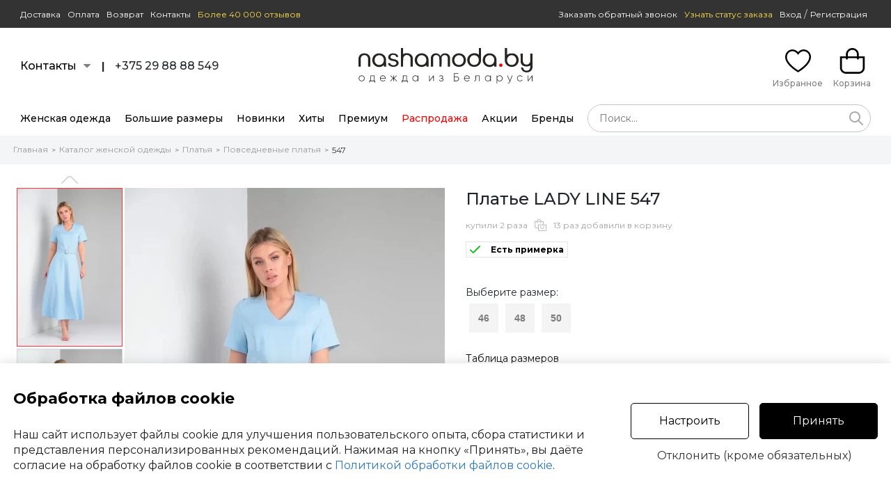

--- FILE ---
content_type: text/html; charset=UTF-8
request_url: https://www.nashamoda.by/shop/platye/povsednevnoe/ladyline-547-goluboy-409498-view.html
body_size: 15534
content:
<!DOCTYPE html>
<html lang="ru">
<head>

      <title>Платье LADY LINE 547 голубой размер 46-50, описание, отзывы (уже нет в продаже)</title>
        <meta name="description" content="Купить Платье LADY LINE 547 голубой размер 46-50, описание, отзывы (уже нет в продаже) ">
        <meta name="keywords" content="Платье LADY LINE 547 голубой размер 46-50, описание, отзывы (уже нет в продаже), купить платье повседневное">
  
  <meta name="viewport" content="width=device-width, initial-scale=1">
  <meta http-equiv="content-type" content="text/html; charset=utf-8">
  <!--[if lt IE 9]>
  <script src="https://www.nashamoda.by/scripts/html5shiv.min.js"></script><![endif]-->
  
    
  <meta http-equiv="Pragma" content="no-cache">
  <link rel="icon" type="image/png" href="https://www.nashamoda.by/favicon.png" />
  <link rel="apple-touch-icon" href="https://www.nashamoda.by/favicon.png"/>
  

    <meta name="robots" content="index, follow" /><link rel="canonical" href="https://www.nashamoda.by/shop/platye/povsednevnoe/ladyline-547-goluboy-409498-view.html" />    <link rel="alternate" href="https://www.nashamoda.by/shop/platye/povsednevnoe/ladyline-547-goluboy-409498-view.html" hreflang="ru" />
  <link rel="alternate" href="https://www.nashamoda.by/shop/platye/povsednevnoe/ladyline-547-goluboy-409498-view.html" hreflang="ru-BY" />
  <link rel="alternate" href="https://www.nashamodaby.ru/shop/platye/povsednevnoe/ladyline-547-goluboy-409498-view.html" hreflang="ru-RU" />
        <link rel="alternate" href="https://m.nashamoda.by/shop/platye/povsednevnoe/ladyline-547-goluboy-409498-view.html" media="only screen and (max-width: 760px)" />
  <meta name="p:domain_verify" content="39f13ea90009d10248b9d51e45cd1a8f"/>
  <meta name="zen-verification" content="otZ1p76iIg45myZy3SPPE4BDElAURebU8od3JgWR1bkTgxWNE1cC11tVuuWMjfki" />
    
  <meta property="og:type" content="website" />
  <meta property="og:site_name" content="www.nashamoda.by" />
  <meta property="og:url" content="https://www.nashamoda.by/shop/platye/povsednevnoe/ladyline-547-goluboy-409498-view.html" />
  <meta property="og:locale" content="ru_RU" />
  <meta property="og:title" content="Платье LADY LINE 547 голубой размер 46-50, описание, отзывы" />
  <meta property="og:description" content="Платье ПОЛУПРИЛЕГАЮЩЕГО СИЛУЭТА. Вырез горловины V- образный. Рукав короткий, по линии талии платье отрезное Юбка полусолнце-клёш, По талии съёмный пояс, который регулируется с помощью пряжки и люверсов. По спинке втачена потайная тесьма-молния. Ткань приятная к телу. " />
  <meta property="og:image" content="https://www.nashamoda.by/images/products/409498/1906297.jpg" />
  <meta property="og:image" content="https://www.nashamoda.by/images/products/409498/1906298.jpg" />
  <meta property="og:image" content="https://www.nashamoda.by/images/products/409498/1906299.jpg" />
  <meta property="og:image" content="https://www.nashamoda.by/images/products/409498/1906300.jpg" />
  <meta property="og:image" content="https://www.nashamoda.by/images/products/409498/1906301.jpg" />


  <!--MAIN SCRIPTS-->
  <script src="https://www.nashamoda.by/scripts/jquery-3.2.1.min.js"></script>

  <!-- события для мобильных устройств -->
  <script src="https://www.nashamoda.by/scripts/jquery.touchSwipe.min.js"></script>
  
  <!-- расширение управления -->
  <script src="https://www.nashamoda.by/scripts/8000607/popper.min.js"></script>

  <script src="https://www.nashamoda.by/scripts/8000607/main.js"></script>
  <script src="https://www.nashamoda.by/scripts/8000607/formular.js"></script>

  <!-- Корзина -->
  <script src="https://www.nashamoda.by/scripts/8000607/basket.js"></script>
  <script src="https://www.nashamoda.by/scripts/8000607/page.js"></script>

  <script>
    var siteRoot = 'https://www.nashamoda.by';
    var siteAjax = 'https://www.nashamoda.by/ajax';
    var siteCdek = 'https://www.nashamoda.by/cdek';
    var siteSearch = 'https://www.nashamoda.by/search';
    formular.root = 'https://www.nashamoda.by';
    page.cookie.domen = '.nashamoda.by';
    page.cookie.prefix = '';
  </script>
    
    
    <script src="https://www.nashamoda.by/scripts/8000607/rating/jquery.barrating.min.js"></script>
  <link rel="stylesheet" href="https://www.nashamoda.by/style/8000607/css-stars.css">
  
    
  <!-- увеличение фото -->
  <link rel="stylesheet" href="https://www.nashamoda.by/style/8000607/magiczoomplus.css">
  <script src="https://www.nashamoda.by/scripts/8000607/magiczoomplus.js"></script>   
  <script>
  var mzOptions = {
    textHoverZoomHint: "Наведите для увеличения",
    textClickZoomHint: "Нажмите для увеличения",
    textExpandHint: "Нажмите для увеличения",
    textBtnClose: "Закрыть",
    textBtnNext: "Следующее фото",
    textBtnPrev: "Предыдущее фото",
    hint: "off"
  };
  var mzMobileOptions = {
    textHoverZoomHint: "Наведите для увеличения",
    textClickZoomHint: "Дважды нажмите для увеличения",
    textExpandHint: "Дважды нажмите для увеличения",
    textBtnClose: "Закрыть",
    textBtnNext: "Следующее фото",
    textBtnPrev: "Предыдущее фото",
    hint: "off"
  };
  </script>
  
  <!-- MAIN JS + CSS -->
  <link rel="stylesheet" href="https://www.nashamoda.by/style/8000607/flex.css">
  <link rel="stylesheet" href="https://www.nashamoda.by/style/8000607/main.css">
  <link rel="stylesheet" href="https://www.nashamoda.by/style/8000607/desktop.css">
  
  <script>

    // корзина
    basket.init('{"models":{"409498":{"id":"409498","price":"249.6","old_price":"249.6","rozn_price":"249.6","opt_price":"249.6","popul":0,"canbuy":0,"rost":{"500":"500"},"sizes":{"46":"1","48":"0","50":"1"},"category":"503","main_brand":"1137","brand":"1137","dogovor":"1","elegant":"0","novinka":"0","custom1":"0","custom2":"1","custom3":"0","custom4":"1","custom5":"0"}}}');

    // запуск элементов
    $(document).ready(function(){
      
      basket.recountBasket();
      
      setTimeout( page.loader.load, 100 );
      
    });
    
        
            
  </script>
</head>
<body>
  
    
  <header>
    <div class="headerZero">
      
      <div class="contentZero pageMaxSize flex fxMidLeft">
        
                        <div><a href="https://www.nashamoda.by/dostavka">Доставка</a></div>
        <div><a href="https://www.nashamoda.by/oplata">Оплата</a></div>
        <div><a href="https://www.nashamoda.by/vozvrat">Возврат</a></div>
                        <div><a href="https://www.nashamoda.by/contacts">Контакты</a></div>
        <div><a href="https://www.nashamoda.by/comments" class="comments">Более 40 000 отзывов</a></div>      
        <div class="fxMain"></div>
        <div class="link"><a href="javascript:void(0);" onclick="formular.get('https://www.nashamoda.by/ajax?act=sendphone');" class="callback">Заказать обратный звонок</a></div>
        <div class="link"><a href="javascript:void(0);" onclick="formular.get('https://www.nashamoda.by/ajax?act=wheremyorder');" class="order">Узнать статус заказа</a></div>
        <div class="userPanel flex fxMidCenter noBasis">

                    <div class="login fixLoginSize">
                        <a href="https://www.nashamoda.by/login" class="userPanel">Вход</a> <span class="sep">/</span> <a href="https://www.nashamoda.by/registration" class="userPanel">Регистрация</a>
                      </div>
          
          
          
        </div>
      </div>
      
    </div>
    
    
<div class="headerLogo">

  <div class="contentLogo pageMaxSize flex fxMidLeft">

    <div class="fxMain">
      
      <div class="flex fxMidLeft fxLeft15">
        <div class="item contacts">
          <a href="javascript:void(0);" class="contactPopup flex fxMidLeft fxLeft10">
            <div class="item">Контакты</div>
            <div class="item">
              <div class="contactArrow"><div class="box"></div></div>
            </div>
          </a>
          <div class="contactPopupBody">
            <div class="arrow">
            </div>
            <div class="hintBody">
              
              <div class="text">Мессенджеры (Viber, Telegram, WhatsApp):<br><br><b>+375 29 88 88 549</b></div>
              
              <div class="messagesIcons flex fxMidLeft fxLeft5">
                <div class="item icon"><a href="https://t.me/NashaModa_bot" target="_blank"><div class="svgTelegramRoundIcon"></div></a></div>
                <div class="item icon"><a href="https://viber.click/+375298888549" target="_blank"><div class="svgViberRoundIcon"></div></a></div>
                <div class="item icon"><a href="https://api.whatsapp.com/send/?phone=375298888549" target="_blank"><div class="svgWhatsUpRoundIcon"></div></a></div>
              </div>
              
                            
              <div class="text second">
              Не дозвонились? <a href="javascript:void(0);" onclick="formular.get('https://www.nashamoda.by/ajax?act=sendphone');">Закажите обратный звонок</a>
              </div>
              
              <div class="text second"><br><b>Наша Мода в соцсетях:</b></div>
              
                            <a href="https://www.instagram.com/nashamoda.by/" target="_blank" class="socialBlock flex fxMidLeft left15">
                <div class="item noText fxMain">
                  <div class="svgSocialInstIcon size30"></div>
                </div>
                <div class="item txtCenter"><b>Instagram</b><br><span>@nashamoda.by</span></div>
                <div class="item fxMain txtRight"></div>
              </a>

              <a href="https://www.facebook.com/nashamoda.by" target="_blank" class="socialBlock flex fxMidLeft left15">
                <div class="item noText fxMain">
                  <div class="svgSocialFbIcon size30"></div>
                </div>
                <div class="item txtCenter"><b>Facebook</b><br><span>nashamoda.by</span></div>
                <div class="item fxMain txtRight"></div>
              </a>
              
              <a href="https://vk.com/nashamodaby" target="_blank" class="socialBlock flex fxMidLeft left15">
                <div class="item noText fxMain">
                  <div class="svgSocialVkIcon size30"></div>
                </div>
                <div class="item txtCenter"><b>Вконтакте</b><br><span>nashamoda.by</span></div>
                <div class="item fxMain txtRight"></div>
              </a>
              
              <a href="https://t.me/nashamoda" target="_blank" class="socialBlock flex fxMidLeft left15">
                <div class="item noText fxMain">
                  <div class="svgSocialTelIcon size30"></div>
                </div>
                <div class="item txtCenter"><b>Telegram</b><br><span>@nashamoda.by</span></div>
                <div class="item fxMain txtRight"></div>
              </a>

              <a href="https://ok.ru/nashamod" target="_blank"  class="socialBlock flex fxMidLeft left15">
                <div class="item noText fxMain">
                  <div class="svgSocialOkIcon size30"></div>
                </div>
                <div class="item txtCenter"><b>Одноклассники</b><br><span>nashamoda.by</span></div>
                <div class="item fxMain txtRight"></div>
              </a>

              <a href="https://www.youtube.com/channel/UCTZ-itkJRHfrkgxFe0iNT-w" target="_blank" class="socialBlock flex fxMidLeft left15">
                <div class="item noText fxMain">
                  <div class="svgSocialYouTubeIcon size30"></div>
                </div>
                <div class="item txtCenter"><b>YouTube</b><br><span>nashamoda.by</span></div>
                <div class="item fxMain txtRight"></div>
              </a>
              
            </div>
          </div>
        </div>
        <div class="item">
          <b>|</b>
        </div>
        <div class="item phones">
                      +375 29 88 88 549                                        </div>
      </div>
      
    </div>

    
    <div class="logo">
      <a href="https://www.nashamoda.by" class="linkLogo">
                  <div class="svgLogo"></div>                        
      </a>
    </div>
    
    <div class="fxMain">
    
      <div class="flex fxMidRight fxLeft15">

          <div class="item favorite">
            
            <a href="https://www.nashamoda.by/favorite" class="cartButton favorite">
              <div class="icon">
                
                <svg width="37" height="37" viewBox="0 0 27 24" fill="none" xmlns="http://www.w3.org/2000/svg">
                <path fill-rule="evenodd" clip-rule="evenodd" d="M15.3651 1.2324C16.6361 0.40301 18.3374 -0.241529 20.3439 0.0877926C25.553 0.942766 27.1819 5.44235 26.9842 8.29757C26.8158 11.7768 24.4821 15.0422 21.8487 17.6628C19.1816 20.3172 16.0442 22.4702 13.965 23.7197L13.4986 24L13.0341 23.7167C9.4005 21.4995 6.76991 19.2737 4.90793 17.415C1.02964 13.5437 0.0750216 10.2465 0.00474296 8.27658C-0.105802 5.17796 1.70241 0.655815 6.86061 0.0554241C10.0552 -0.316411 12.3045 1.5598 13.4916 2.82277C13.9634 2.31749 14.5939 1.73567 15.3651 1.2324ZM16.3472 2.74394C15.3213 3.41337 14.5805 4.27362 14.2177 4.7501L13.5345 5.64735L12.812 4.7816C11.9587 3.75923 10.0187 1.5037 7.06825 1.84712C3.17295 2.30053 1.71308 5.67803 1.80347 8.21213C1.85485 9.65194 2.56744 12.5329 6.17812 16.137C7.86733 17.8232 10.2418 19.8473 13.5048 21.8885C15.4902 20.6568 18.2395 18.7127 20.5804 16.383C23.1415 13.8342 25.0559 10.9796 25.1869 8.20179L25.1873 8.19107L25.1881 8.18037C25.3463 5.95194 24.0785 2.52853 20.053 1.86782C18.6158 1.63193 17.3653 2.07962 16.3472 2.74394Z" fill="black"/>
                </svg> 
                
                <div class="count hide" id="na_potom">0</div>
              </div>
              <div class="title">Избранное</div>
            </a>
            
          </div>

          <div class="item cart">

            <a href="https://www.nashamoda.by/basket" class="cartButton cart">
              <div class="icon">
                
                <svg width="37" height="37" viewBox="0 0 25 26" fill="none" xmlns="http://www.w3.org/2000/svg">
                <path fill-rule="evenodd" clip-rule="evenodd" d="M19.0247 8.39367V6.46259C19.0247 2.8934 16.1034 -2.94351e-07 12.5 0C8.89652 2.94352e-07 5.97533 2.8934 5.97533 6.46258V8.39367H0V19.8094C0 23.2284 2.79822 26 6.25 26H18.75C22.2017 26 25 23.2284 25 19.8094V8.39367H19.0247ZM17.1497 10.7546C17.1497 11.2674 17.5694 11.6832 18.0872 11.6832C18.605 11.6832 19.0247 11.2674 19.0247 10.7546V10.2508H23.125V19.8094C23.125 22.2026 21.1662 24.1428 18.75 24.1428H6.25C3.83375 24.1428 1.875 22.2026 1.875 19.8094V10.2508H5.97533V10.7546C5.97533 11.2674 6.39506 11.6832 6.91283 11.6832C7.43059 11.6832 7.85033 11.2674 7.85033 10.7546V10.2508H17.1497V10.7546ZM7.85033 8.39367H17.1497V6.46259C17.1497 3.91907 15.0679 1.85716 12.5 1.85716C9.93205 1.85716 7.85033 3.91907 7.85033 6.46258V8.39367Z" fill="black"/>
                </svg>
                
                <div class="count hide" id="basket_count">0</div>
              </div>
              <div class="title" id="basket_money">Корзина</div>
            </a>
            
          </div>
      
      </div>
      
          
    </div>

  </div>

</div>

<div class="headerMenu">
  <div class="contentMenu pageMaxSize flex fxMidLeft">
    <div class="menuLinks">  
      <div class="flex fxMidLeft fxNoBaseLine fxLeft20">
        <div class="item">
          <a href="https://www.nashamoda.by/shop" class="item mainPopupMenu link">Женская одежда</a>
           
        </div>
        <div class="item">
          <a href="https://www.nashamoda.by/shop/bolshih-razmerov" class="item mainPopupMenu link">Большие размеры</a>
           
        </div>
        <div class="item">
          <a href="https://www.nashamoda.by/shop?new=1" class="item mainPopupMenu link">Новинки</a>
          
        </div>
        <div class="item">
          <a href="https://www.nashamoda.by/shop?hit=1" class="item mainPopupMenu link">Хиты</a>
          
        </div>
        <div class="item">
          <a href="https://www.nashamoda.by/shop?premium=1" class="item mainPopupMenu link">Премиум</a>
          
        </div>
        <div class="item">
          <a href="https://www.nashamoda.by/shop?rasprodazha=1" class="item mainPopupMenu link rasprod">Распродажа</a>
          
        </div>
                <div class="item"><a href="https://www.nashamoda.by/accianew" class="item link">Акции</a></div>
                <div class="item">
          
          <a href="https://www.nashamoda.by/brands" class="item mainPopupMenu link">Бренды</a>
          
        </div>
      </div>
      </div>
      <div class="search fxMain" onclick="event.stopPropagation();">
        
         <form class="searchForm" id="searchForm" action="https://www.nashamoda.by/shop" method="get" onsubmit="basket.analitics.search( $('#searchword').val() );">
          <div class="flex fxMidLeft">
            <div class="fxMain"> 
              <input style="border-radius: 20px;" type="hidden" readonly="readonly" autocomplete="new-password" id="searchword" value="" placeholder="Поиск..." >
              <a href="javascript:void(0);" onclick="smartSearchReset()" class="seachCancel hide" id="searchCancel"><svg width="30" height="30" viewBox="0 0 24 24" fill="none" xmlns="http://www.w3.org/2000/svg"><path fill-rule="evenodd" clip-rule="evenodd" d="M6.29289 6.29289C5.90237 6.68342 5.90237 7.31658 6.29289 7.70711L16.2929 17.7071C16.6834 18.0976 17.3166 18.0976 17.7071 17.7071C18.0976 17.3166 18.0976 16.6834 17.7071 16.2929L7.70711 6.29289C7.31658 5.90237 6.68342 5.90237 6.29289 6.29289Z" fill="#313131"/><path fill-rule="evenodd" clip-rule="evenodd" d="M17.7071 6.29289C18.0976 6.68342 18.0976 7.31658 17.7071 7.70711L7.70711 17.7071C7.31658 18.0976 6.68342 18.0976 6.29289 17.7071C5.90237 17.3166 5.90237 16.6834 6.29289 16.2929L16.2929 6.29289C16.6834 5.90237 17.3166 5.90237 17.7071 6.29289Z" fill="#313131"/></svg></a>
              <script> basket.pathAutocomplete('searchword'); </script>
            </div>
            <div>
              <a href="javascript:void(0);" onclick="smartSearchText();" id="searchActionButton" class="searchButton"><svg width="20" height="20" viewBox="0 0 15 15" fill="none" xmlns="http://www.w3.org/2000/svg"><path fill-rule="evenodd" clip-rule="evenodd" d="M6 1.5C3.51472 1.5 1.5 3.51472 1.5 6C1.5 8.48528 3.51472 10.5 6 10.5C8.48528 10.5 10.5 8.48528 10.5 6C10.5 3.51472 8.48528 1.5 6 1.5ZM0 6C0 2.68629 2.68629 0 6 0C9.31371 0 12 2.68629 12 6C12 9.31371 9.31371 12 6 12C2.68629 12 0 9.31371 0 6Z" fill="#aaaaaa"/><path fill-rule="evenodd" clip-rule="evenodd" d="M9.21967 9.21967C9.51256 8.92678 9.98744 8.92678 10.2803 9.21967L14.7803 13.7197C15.0732 14.0126 15.0732 14.4874 14.7803 14.7803C14.4874 15.0732 14.0126 15.0732 13.7197 14.7803L9.21967 10.2803C8.92678 9.98744 8.92678 9.51256 9.21967 9.21967Z" fill="#aaaaaa"/></svg></a>
            </div>
          </div>
          <div class="searchResultWrapper hide" id="searchResultWrapper">
            <div class="searchResult" id="searchResult"></div>
          </div>
        </form>
        
      </div>
  </div>
</div>
    
        
  </header>
  
    
    
  
<div class="breadcrumbs" id="breadcrumbs">
<div class="pageMaxSize flex fxTopLeft fxWrap">
  
  <div>
    <a href="https://www.nashamoda.by">Главная</a>
  </div>
  
    <div class="arrow">></div>
  
    <div>
    <a href="https://www.nashamoda.by/shop">Каталог женской одежды</a>
  </div>
    
    <div class="arrow">></div>
  
    <div>
    <a href="https://www.nashamoda.by/shop/platye">Платья</a>
  </div>
    
    <div class="arrow">></div>
  
    <div>
    <a href="https://www.nashamoda.by/shop/platye/povsednevnoe">Повседневные платья</a>
  </div>
    
    <div class="arrow">></div>
  
    <div>
    <a href="https://www.nashamoda.by/shop/platye/povsednevnoe/ladyline-547-goluboy-409498-view.html" class="active">547 </a>
  </div>
    
  
</div>
</div>

<div class="productPage pageMaxSize" id="modelInfo409498" >
  <script> basket.analitics.view( 409498 ); </script>
  
  <div class="mainProduct flex fxTopLeft w100">
    
    <div class="mainProductImage">
    
      <div class="mainImage flex fxTopLeft">
        <div class="colLeft noSelect">
          
                    
          <div class="thumbScrollTop">
            <div class="scrollArrow click blockCenter top" onclick="page.slider.scrollTop('main');" id="mainSliderTop"></div>
          </div>
          
          <div class="thumbScrollContent">
            <div class="thumbScroll animateSpeed5" name="main" id="mainSliderScroll">
            
                                                                            <div class="thumb selected" id="mainSliderThumbWrapper1">
                                      <img src="https://www.nashamoda.by/img/0.gif" alt="Иконка: Платье LADY LINE 547 #1" id="mainSliderThumbImage1" image="https://www.nashamoda.by/images/products/409498/thumbs/1906297.jpg" onmouseover="page.slider.autoScrollWait('main');" onclick="page.slider.click('main',1);" width="150" height="226" class="click">
                                  </div>
                                                              <div class="thumb" id="mainSliderThumbWrapper2">
                                      <img src="https://www.nashamoda.by/img/0.gif" alt="Иконка: Платье LADY LINE 547 #2" id="mainSliderThumbImage2" image="https://www.nashamoda.by/images/products/409498/thumbs/1906298.jpg" onmouseover="page.slider.autoScrollWait('main');" onclick="page.slider.click('main',2);" width="150" height="226" class="click">
                                  </div>
                                                              <div class="thumb" id="mainSliderThumbWrapper3">
                                      <img src="https://www.nashamoda.by/img/0.gif" alt="Иконка: Платье LADY LINE 547 #3" id="mainSliderThumbImage3" image="https://www.nashamoda.by/images/products/409498/thumbs/1906299.jpg" onmouseover="page.slider.autoScrollWait('main');" onclick="page.slider.click('main',3);" width="150" height="226" class="click">
                                  </div>
                                                              <div class="thumb" id="mainSliderThumbWrapper4">
                                      <img src="https://www.nashamoda.by/img/0.gif" alt="Иконка: Платье LADY LINE 547 #4" id="mainSliderThumbImage4" image="https://www.nashamoda.by/images/products/409498/thumbs/1906300.jpg" onmouseover="page.slider.autoScrollWait('main');" onclick="page.slider.click('main',4);" width="150" height="226" class="click">
                                  </div>
                                                              <div class="thumb" id="mainSliderThumbWrapper5">
                                      <img src="https://www.nashamoda.by/img/0.gif" alt="Иконка: Платье LADY LINE 547 #5" id="mainSliderThumbImage5" image="https://www.nashamoda.by/images/products/409498/thumbs/1906301.jpg" onmouseover="page.slider.autoScrollWait('main');" onclick="page.slider.click('main',5);" width="150" height="226" class="click">
                                  </div>
                          </div>
          </div>

          <div class="thumbScrollBottom">
            <div class="scrollArrow click blockCenter bottom" onclick="page.slider.scrollBottom('main');" id="mainSliderBottom"></div>
          </div>
          
        </div>
        <div class="colRight">

                      
                                    <div class="image" id="mainSliderMainWrapper1">
              <a href="https://www.nashamoda.by/images/products/409498/1906297.jpg" id="MagicZoom1" class="MagicZoom" onmouseover="page.slider.autoScrollWait('main');" data-options="zoomPosition:inner;hint:false;rightClick:true;buttons:hide;">
                                  <img src="https://www.nashamoda.by/images/products/409498/thumbs1/1906297.jpg" alt="Платье LADY LINE 547 #1" image="https://www.nashamoda.by/images/products/409498/thumbs1/1906297.jpg" id="mainSliderMainImage1" width="460" height="690">
                              </a>
            </div>
            
                                    <div class="image hide" id="mainSliderMainWrapper2">
              <a href="https://www.nashamoda.by/images/products/409498/1906298.jpg" id="MagicZoom2" class="MagicZoom" onmouseover="page.slider.autoScrollWait('main');" data-options="zoomPosition:inner;hint:false;rightClick:true;buttons:hide;">
                                  <img src="https://www.nashamoda.by/img/big.gif" alt="Платье LADY LINE 547 #2" image="https://www.nashamoda.by/images/products/409498/thumbs1/1906298.jpg" id="mainSliderMainImage2" width="460" height="690">
                              </a>
            </div>
            
                                    <div class="image hide" id="mainSliderMainWrapper3">
              <a href="https://www.nashamoda.by/images/products/409498/1906299.jpg" id="MagicZoom3" class="MagicZoom" onmouseover="page.slider.autoScrollWait('main');" data-options="zoomPosition:inner;hint:false;rightClick:true;buttons:hide;">
                                  <img src="https://www.nashamoda.by/img/big.gif" alt="Платье LADY LINE 547 #3" image="https://www.nashamoda.by/images/products/409498/thumbs1/1906299.jpg" id="mainSliderMainImage3" width="460" height="690">
                              </a>
            </div>
            
                                    <div class="image hide" id="mainSliderMainWrapper4">
              <a href="https://www.nashamoda.by/images/products/409498/1906300.jpg" id="MagicZoom4" class="MagicZoom" onmouseover="page.slider.autoScrollWait('main');" data-options="zoomPosition:inner;hint:false;rightClick:true;buttons:hide;">
                                  <img src="https://www.nashamoda.by/img/big.gif" alt="Платье LADY LINE 547 #4" image="https://www.nashamoda.by/images/products/409498/thumbs1/1906300.jpg" id="mainSliderMainImage4" width="460" height="690">
                              </a>
            </div>
            
                                    <div class="image hide" id="mainSliderMainWrapper5">
              <a href="https://www.nashamoda.by/images/products/409498/1906301.jpg" id="MagicZoom5" class="MagicZoom" onmouseover="page.slider.autoScrollWait('main');" data-options="zoomPosition:inner;hint:false;rightClick:true;buttons:hide;">
                                  <img src="https://www.nashamoda.by/img/big.gif" alt="Платье LADY LINE 547 #5" image="https://www.nashamoda.by/images/products/409498/thumbs1/1906301.jpg" id="mainSliderMainImage5" width="460" height="690">
                              </a>
            </div>
          
        </div>
      </div>
      
      <script>
      
        page.slider.add( {
          name : 'main',
          index : 1,
          position : 1,
          count : 5,
          modelOnPage : 3,
          // математика
          math : {
            element : 226,
            border : 2,
            between : 3
          },
          scroll : {
            type : 'vertical',
            way : 'step', //step
            minSwipe : 50,
            modelPerScroll : 3,
            mouse: 1
          },
          lazyThumb : true,
          lazyMain : true,
          magicZoom : true
        } );
      
      </script>
    
    </div>
    
    <div class="mainProductText fxMain">
    
      <!-- Название -->
      <h1 id="modelPage">Платье LADY LINE 547</h1>
      
      <!-- Статистика -->
            <div class="modelStats flex fxMidLeft">
        
                
                            <div class="item">купили 2 раза</div>
                    <div class="item icon"><div class="svgStatsIcon"></div></div>
          <div class="item">13 раз добавили в корзину</div>
              </div>
      


      <div class="modelTags flex fxMidLeft fxWrap">
        <div class="modelTag primerka">
        
          <!-- Примерка -->
                    <div class="modelPrimerka flex fxMidLeft fxLeft15">
            <div class="item noText">
              <div class="svgAcceptIcon"></div>
            </div>
            <div class="item text">Есть примерка</div>
          </div>
                  
        </div>
                      </div>
      
      
      
      
      <div class="productCols flex fxTopLeft">
        <div >

                    
        </div>

      </div>
      
      
            
            
      
      

      

            
            
      <div class="productCols sizes noSelect">

        <div class="title">Выберите размер:</div>
        <div class="productSizes desktop selectParams flex fxTopLeft fxWrap" id="size">
                                                  <div class="selectParamsItem">
                <input type="radio" id="409498-46" name="size" value="46" disabled="disabled"><label for="409498-46">46</label>
              </div>
                                                                    <div class="selectParamsItem">
                <input type="radio" id="409498-48" name="size" value="48" disabled="disabled"><label for="409498-48">48</label>
              </div>
                                                                    <div class="selectParamsItem">
                <input type="radio" id="409498-50" name="size" value="50" disabled="disabled"><label for="409498-50">50</label>
              </div>
                                                          </div>
        
        <a href="javascript:void(0);" onclick="formular.get('https://www.nashamoda.by/ajax?act=sizetable&group=29&id=409498');" class="tableSize">Таблица размеров</a>
                
        
                <input type="hidden" name="color" id="color" value="0">
                
      </div>

      
      <div class="productCols basketButtons">
        
                <div class="w100">
          <div class="outOfStock">Нет в продаже</div>
        </div>
                
      </div>      

    </div>
    
  </div>
  
    <div class="mainProduct flex fxTopLeft w100">
    <div class="mainProductImage">

      <div class="productOtherColors">
  <div class="colorTitle">В другом цвете или Рекомендации:</div>
  <div class="colorScrollContent">
  
    <div class="flex fxTopLeft fxLeft5 animateSpeed8" name="color" id="colorSliderScroll">

        
        <div class="item">
          <a href="https://www.nashamoda.by/shop/platye/povsednevnoe/fita-5032-goluboj-489598-view.html" class="noText marks" title="Посмотреть подробнее FITA 5032 голубой">
                          <img src="https://www.nashamoda.by/images/products/489598/thumbs/2470308.jpg" alt="Платье FITA 5032 голубой" width="150" height="225">
                      </a>
        </div>
        
        <div class="item">
          <a href="https://www.nashamoda.by/shop/platye/povsednevnoe/invite-40711-zelenyj-485877-view.html" class="noText marks" title="Посмотреть подробнее INVITE 4071/1 зеленый">
                          <img src="https://www.nashamoda.by/images/products/485877/thumbs/2454492.jpg" alt="Платье INVITE 4071/1 зеленый" width="150" height="225">
                      </a>
        </div>
        
        <div class="item">
          <a href="https://www.nashamoda.by/shop/platye/povsednevnoe/lm-m-76-biryuza-482005-view.html" class="noText marks" title="Посмотреть подробнее LM М 76 бирюза">
                          <img src="https://www.nashamoda.by/images/products/482005/thumbs/2427836.jpg" alt="Платье LM М 76 бирюза" width="150" height="225">
                      </a>
        </div>
        
        <div class="item">
          <a href="https://www.nashamoda.by/shop/platye/povsednevnoe/evagrant-7168-s-goluboj-481997-view.html" class="noText marks" title="Посмотреть подробнее EVA GRANT 7168 С голубой">
                          <img src="https://www.nashamoda.by/images/products/481997/thumbs/2427768.jpg" alt="Платье EVA GRANT 7168 С голубой" width="150" height="225">
                      </a>
        </div>
      
    </div>
  
  </div>
  
  <script>

    page.slider.add( {
      name : 'color',
      index : 1,
      position : 1,
      count : 4,
      modelOnPage : 4,
      // математика
      math : {
        element : 150,
        border : 0,
        between : 5
      },
      scroll : {
        type : 'horizontal',
        way : 'step', //step
        minSwipe : 50,
        modelPerScroll : 4,
        mouse: 1
      },
      lazyThumb : true
    } );

  </script>

</div>
    
    </div>
    <div class="mainProductText second fxMain">
      
      <div class="productCatalogLinks">
      

          <div class="modelCatalog flex fxMidLeft fxLeft10">
            <div class="item icon noText">
              <img src="https://www.nashamoda.by/img/0.gif" width="46" height="46">
            </div>
            <div class="item text">
              <a href="https://www.nashamoda.by/shop/platye/povsednevnoe/ladyline" class="link">
                Все повседневные платья LADY LINE
              </a>
              <div class="desc">
                Бренд и категория
              </div>
            </div>
          </div>
          
          <div class="separator"></div>
          
          <div class="modelCatalog flex fxMidLeft fxLeft10">
            <div class="item icon noText">
              <img src="https://www.nashamoda.by/img/tag.png" width="46" height="46">
            </div>
            <div class="item text">
              <a href="https://www.nashamoda.by/shop/ladyline" class="link">
                Все модели LADY LINE
              </a>
              <div class="desc">
                Бренд
              </div>
            </div>
          </div>          
          
          <div class="separator"></div>
          
          <div class="modelCatalog flex fxMidLeft fxLeft10">
            <div class="item icon noText">
              <img src="https://www.nashamoda.by/images/categories/503_logo_1715862495.png" width="46" height="46">
            </div>
            <div class="item text">
              <a href="https://www.nashamoda.by/shop/platye/povsednevnoe" class="link">
                Все повседневные платья в каталоге
              </a>
              <div class="desc">
                Категория
              </div>
            </div>
          </div>
      
      </div>
      
    </div>
  </div>
    
  <div class="modelMenu flex fxMidLeft noSelect" type="tabs" id="comments">
    <div class="item active"><a href="javascript:void(0);" onclick="setTab(this);" goto="tabDescription" class="menu">О товаре</a></div>
    
    <div class="item"><a href="javascript:void(0);" onclick="setTab(this);" goto="tabDelivery" class="menu">Доставка</a></div>
    <div class="item"><a href="javascript:void(0);" onclick="setTab(this);" goto="tabComment" class="menu">Отзывы (0)</a></div>
    <div class="item"><a href="javascript:void(0);" onclick="setTab(this);" goto="tabQuestion" class="menu">Вопросы (0)</a></div>
    <div class="item fxMain"></div>
  </div>
  
  <div class="commentTab" id="tabDescription">

    <div class="productInfo short" id="hiddenInfo">
      <div class="blockTitle">Описание товара:</div>
      
      <div class="productParams">
                  <div><b>Состав ткани:</b> Полиэфир 49 % Хлопок 35 % Вискоза 16 %</div>
        
                  <div><b>Рост:</b> 164</div>
                
        <div><b>Тип:</b> Платье</div>
        <div><b>Номер модели:</b> 547</div>
        <div><b>Производитель:</b> <a class="brandLink" href="https://www.nashamoda.by/shop/ladyline">LADY LINE &gt;&gt;</a></div>
        <div><b>Страна производства:</b> Беларусь</div>
        
                  <div><b>Размеры:</b>
                                      46                                        , <strike>48</strike>                                        , 50                                    </div>
                
                  
        
                
                
        
        
        
        
                
      </div>
        
      
              <div class="blockTitle">Текстовое описание</div>
        <div class="productParams">Платье ПОЛУПРИЛЕГАЮЩЕГО СИЛУЭТА. Вырез горловины V- образный. Рукав короткий, по линии талии платье отрезное Юбка полусолнце-клёш, По талии съёмный пояс, который регулируется с помощью пряжки и люверсов. По спинке втачена потайная тесьма-молния. Ткань приятная к телу. </div>
      
              <div class="blockTitle">Подробное описание</div>
        <div class="productParams tableSizeMark"><p>Длина платья по центру спинки 123см.</p>

<p>Ширина спинки 37см, полуобхват изделия на на уровне глубины проймы р46 - 48см, р48 - 50см, р50 - 52см, длина рукава 27см,ширина рукава вверху - р46 - 35см, р48 - 37см, р50 - 39см.</p>
</div>
            
              <div class="blockTitle">Декоративные элементы</div>
        <div class="productParams">Внимание! Декоративные элементы и фурнитура могут отличаться от заявленного на фото!</div>
            
            
      <div class="paramGradient"></div>
        
    </div>
    
        <a href="javascript:void(0);" onclick="toggleHide('hiddenInfoLink');toggleHide('hiddenInfoLinkBottom');toggleShort('hiddenInfo');" id="hiddenInfoLink" class="hiddenInfoLink">Подробное описания товара</a>
    <a href="javascript:void(0);" onclick="toggleHide('hiddenInfoLink');toggleHide('hiddenInfoLinkBottom');toggleShort('hiddenInfo');" id="hiddenInfoLinkBottom" class="hiddenInfoLink bottom hide">Скрыть подробное описания товара</a>
    
  </div>
  
  <div class="commentTab hide" id="tabDelivery">

      <div class="productCols delivery">
        
              
      </div>

  </div>
  
  <div class="commentTab hide" id="tabComment">

    <div class="commentButtonWrapper flex fxMidLeft">
      <div class="item">
        <a href="javascript:void(0);" onclick="formular.get('https://www.nashamoda.by/ajax?act=commentform&id=409498');" content="showCommentForm" id="showCommentButton" class="commentButton black flex fxMidCenter">
          <div class="item fxMain">Написать отзыв</div>
          <div class="item icon">
            <svg version="1.1" xmlns="http://www.w3.org/2000/svg" class="arrow" width="15px" height="15px" xmlns:xlink="http://www.w3.org/1999/xlink" x="0px" y="0px" viewBox="0 0 1000 1000" enable-background="new 0 0 1000 1000" xml:space="preserve">
            <g fill="#fff"><path d="M978.4,697L528.2,246.7c-15.6-15.5-40.8-15.5-56.3,0L21.6,697c-15.5,15.6-15.5,40.7,0,56.3c15.6,15.5,40.7,15.5,56.3,0l422.1-422l422,422c15.6,15.5,40.7,15.5,56.3,0C993.9,737.7,993.9,712.6,978.4,697z"/></g>
            </svg>
          </div>
        </a>
      </div>
      <div class="item text fxMain">
        
      </div>
    </div>
        
    
    
      </div>
  
  <div class="commentTab hide" id="tabQuestion">
    
    <div class="commentButtonWrapper flex fxMidLeft">
      <div class="item">
        <a href="javascript:void(0);" onclick="formular.get('https://www.nashamoda.by/ajax?act=questionform&id=409498');" content="showQuestionForm" id="showQuestionButton" class="commentButton black flex fxMidCenter">
          <div class="item fxMain">Задать вопрос</div>
          <div class="item icon">
            <svg version="1.1" xmlns="http://www.w3.org/2000/svg" class="arrow" width="15px" height="15px" xmlns:xlink="http://www.w3.org/1999/xlink" x="0px" y="0px" viewBox="0 0 1000 1000" enable-background="new 0 0 1000 1000" xml:space="preserve">
            <g fill="#fff"><path d="M978.4,697L528.2,246.7c-15.6-15.5-40.8-15.5-56.3,0L21.6,697c-15.5,15.6-15.5,40.7,0,56.3c15.6,15.5,40.7,15.5,56.3,0l422.1-422l422,422c15.6,15.5,40.7,15.5,56.3,0C993.9,737.7,993.9,712.6,978.4,697z"/></g>
            </svg>
          </div>
        </a>
      </div>
      
    </div>
    
    
    
        
  </div>
  
  <div class="productSearchTags flex fxTopLeft fxWrap">
  
    
    
    
    
    
    
    
    
    
    
    
    
                  <div class="item">
  <a class="filer flex fxMidLeft" href="https://www.nashamoda.by/shop?color=3">
    <span class="icon">
      <svg width="15px" version="1.1" xmlns="http://www.w3.org/2000/svg" xmlns:xlink="http://www.w3.org/1999/xlink" x="0px" y="0px" viewBox="0 0 348.1 348.1" style="enable-background:new 0 0 348.1 348.1;" xml:space="preserve">
        <g fill="gray">
          <path d="M260.1,48.65c-22,0-40,18-40,40s18,40,40,40s40-18,40-40S282.1,48.65,260.1,48.65z M260.1,112.65c-13.2,0-24-10.8-24-24
            s10.8-24,24-24s24,10.8,24,24S273.3,112.65,260.1,112.65z"/>
          <path d="M308.1,1.05h-108c-10.8,0-20.8,4-28,11.6L11.7,172.25c-15.6,15.6-15.6,40.8,0,56.4l107.2,106.8
            c7.6,7.6,17.6,11.6,28.4,11.6s20.8-4,28.4-11.6l160.4-160.4c7.6-7.2,12-17.2,12-27.6V41.05C348.1,19.05,330.1,1.05,308.1,1.05z
             M332.1,147.45c0,6-2.4,12-7.2,16l-160.8,160.8c-4.4,4.4-10.4,6.8-16.8,6.8s-12.4-2.4-16.8-6.8L22.9,217.45
            c-9.2-9.2-9.2-24.4,0-34l160.4-159.6c4.4-4.4,10.4-6.8,16.8-6.8h108c13.2,0,24,10.8,24,24V147.45z"/>
        </g>
      </svg>
    </span>
    <span class="text">Голубой</span>
  </a>
  </div>
                                                                              
                                  <div class="item">
  <a class="filer flex fxMidLeft" href="https://www.nashamoda.by/shop?risunok=4">
    <span class="icon">
      <svg width="15px" version="1.1" xmlns="http://www.w3.org/2000/svg" xmlns:xlink="http://www.w3.org/1999/xlink" x="0px" y="0px" viewBox="0 0 348.1 348.1" style="enable-background:new 0 0 348.1 348.1;" xml:space="preserve">
        <g fill="gray">
          <path d="M260.1,48.65c-22,0-40,18-40,40s18,40,40,40s40-18,40-40S282.1,48.65,260.1,48.65z M260.1,112.65c-13.2,0-24-10.8-24-24
            s10.8-24,24-24s24,10.8,24,24S273.3,112.65,260.1,112.65z"/>
          <path d="M308.1,1.05h-108c-10.8,0-20.8,4-28,11.6L11.7,172.25c-15.6,15.6-15.6,40.8,0,56.4l107.2,106.8
            c7.6,7.6,17.6,11.6,28.4,11.6s20.8-4,28.4-11.6l160.4-160.4c7.6-7.2,12-17.2,12-27.6V41.05C348.1,19.05,330.1,1.05,308.1,1.05z
             M332.1,147.45c0,6-2.4,12-7.2,16l-160.8,160.8c-4.4,4.4-10.4,6.8-16.8,6.8s-12.4-2.4-16.8-6.8L22.9,217.45
            c-9.2-9.2-9.2-24.4,0-34l160.4-159.6c4.4-4.4,10.4-6.8,16.8-6.8h108c13.2,0,24,10.8,24,24V147.45z"/>
        </g>
      </svg>
    </span>
    <span class="text">Однотон</span>
  </a>
  </div>
                              
  
            <div class="item">
      <a class="filer flex fxMidLeft" href="https://www.nashamoda.by/shop/platye/povsednevnoe?sostav=681">
        <span class="icon">
          <svg width="15px" version="1.1" xmlns="http://www.w3.org/2000/svg" xmlns:xlink="http://www.w3.org/1999/xlink" x="0px" y="0px" viewBox="0 0 348.1 348.1" style="enable-background:new 0 0 348.1 348.1;" xml:space="preserve">
            <g fill="gray">
              <path d="M260.1,48.65c-22,0-40,18-40,40s18,40,40,40s40-18,40-40S282.1,48.65,260.1,48.65z M260.1,112.65c-13.2,0-24-10.8-24-24
                s10.8-24,24-24s24,10.8,24,24S273.3,112.65,260.1,112.65z"/>
              <path d="M308.1,1.05h-108c-10.8,0-20.8,4-28,11.6L11.7,172.25c-15.6,15.6-15.6,40.8,0,56.4l107.2,106.8
                c7.6,7.6,17.6,11.6,28.4,11.6s20.8-4,28.4-11.6l160.4-160.4c7.6-7.2,12-17.2,12-27.6V41.05C348.1,19.05,330.1,1.05,308.1,1.05z
                 M332.1,147.45c0,6-2.4,12-7.2,16l-160.8,160.8c-4.4,4.4-10.4,6.8-16.8,6.8s-12.4-2.4-16.8-6.8L22.9,217.45
                c-9.2-9.2-9.2-24.4,0-34l160.4-159.6c4.4-4.4,10.4-6.8,16.8-6.8h108c13.2,0,24,10.8,24,24V147.45z"/>
            </g>
          </svg>
        </span>
        <span class="text">Полиэстер</span>
      </a>
      </div>
        
    
              <div class="item">
  <a class="filer flex fxMidLeft" href="https://www.nashamoda.by/shop?sezon=616">
    <span class="icon">
      <svg width="15px" version="1.1" xmlns="http://www.w3.org/2000/svg" xmlns:xlink="http://www.w3.org/1999/xlink" x="0px" y="0px" viewBox="0 0 348.1 348.1" style="enable-background:new 0 0 348.1 348.1;" xml:space="preserve">
        <g fill="gray">
          <path d="M260.1,48.65c-22,0-40,18-40,40s18,40,40,40s40-18,40-40S282.1,48.65,260.1,48.65z M260.1,112.65c-13.2,0-24-10.8-24-24
            s10.8-24,24-24s24,10.8,24,24S273.3,112.65,260.1,112.65z"/>
          <path d="M308.1,1.05h-108c-10.8,0-20.8,4-28,11.6L11.7,172.25c-15.6,15.6-15.6,40.8,0,56.4l107.2,106.8
            c7.6,7.6,17.6,11.6,28.4,11.6s20.8-4,28.4-11.6l160.4-160.4c7.6-7.2,12-17.2,12-27.6V41.05C348.1,19.05,330.1,1.05,308.1,1.05z
             M332.1,147.45c0,6-2.4,12-7.2,16l-160.8,160.8c-4.4,4.4-10.4,6.8-16.8,6.8s-12.4-2.4-16.8-6.8L22.9,217.45
            c-9.2-9.2-9.2-24.4,0-34l160.4-159.6c4.4-4.4,10.4-6.8,16.8-6.8h108c13.2,0,24,10.8,24,24V147.45z"/>
        </g>
      </svg>
    </span>
    <span class="text">Демисезон</span>
  </a>
  </div>
    
          <div class="item">
  <a class="filer flex fxMidLeft" href="https://www.nashamoda.by/shop?long=2">
    <span class="icon">
      <svg width="15px" version="1.1" xmlns="http://www.w3.org/2000/svg" xmlns:xlink="http://www.w3.org/1999/xlink" x="0px" y="0px" viewBox="0 0 348.1 348.1" style="enable-background:new 0 0 348.1 348.1;" xml:space="preserve">
        <g fill="gray">
          <path d="M260.1,48.65c-22,0-40,18-40,40s18,40,40,40s40-18,40-40S282.1,48.65,260.1,48.65z M260.1,112.65c-13.2,0-24-10.8-24-24
            s10.8-24,24-24s24,10.8,24,24S273.3,112.65,260.1,112.65z"/>
          <path d="M308.1,1.05h-108c-10.8,0-20.8,4-28,11.6L11.7,172.25c-15.6,15.6-15.6,40.8,0,56.4l107.2,106.8
            c7.6,7.6,17.6,11.6,28.4,11.6s20.8-4,28.4-11.6l160.4-160.4c7.6-7.2,12-17.2,12-27.6V41.05C348.1,19.05,330.1,1.05,308.1,1.05z
             M332.1,147.45c0,6-2.4,12-7.2,16l-160.8,160.8c-4.4,4.4-10.4,6.8-16.8,6.8s-12.4-2.4-16.8-6.8L22.9,217.45
            c-9.2-9.2-9.2-24.4,0-34l160.4-159.6c4.4-4.4,10.4-6.8,16.8-6.8h108c13.2,0,24,10.8,24,24V147.45z"/>
        </g>
      </svg>
    </span>
    <span class="text">Длина миди</span>
  </a>
  </div>
          
          <div class="item">
  <a class="filer flex fxMidLeft" href="https://www.nashamoda.by/shop?rost=500">
    <span class="icon">
      <svg width="15px" version="1.1" xmlns="http://www.w3.org/2000/svg" xmlns:xlink="http://www.w3.org/1999/xlink" x="0px" y="0px" viewBox="0 0 348.1 348.1" style="enable-background:new 0 0 348.1 348.1;" xml:space="preserve">
        <g fill="gray">
          <path d="M260.1,48.65c-22,0-40,18-40,40s18,40,40,40s40-18,40-40S282.1,48.65,260.1,48.65z M260.1,112.65c-13.2,0-24-10.8-24-24
            s10.8-24,24-24s24,10.8,24,24S273.3,112.65,260.1,112.65z"/>
          <path d="M308.1,1.05h-108c-10.8,0-20.8,4-28,11.6L11.7,172.25c-15.6,15.6-15.6,40.8,0,56.4l107.2,106.8
            c7.6,7.6,17.6,11.6,28.4,11.6s20.8-4,28.4-11.6l160.4-160.4c7.6-7.2,12-17.2,12-27.6V41.05C348.1,19.05,330.1,1.05,308.1,1.05z
             M332.1,147.45c0,6-2.4,12-7.2,16l-160.8,160.8c-4.4,4.4-10.4,6.8-16.8,6.8s-12.4-2.4-16.8-6.8L22.9,217.45
            c-9.2-9.2-9.2-24.4,0-34l160.4-159.6c4.4-4.4,10.4-6.8,16.8-6.8h108c13.2,0,24,10.8,24,24V147.45z"/>
        </g>
      </svg>
    </span>
    <span class="text">Рост 164 см</span>
  </a>
  </div>
                          
</div>

  
  
  <div class="productSocialWrapper">
    <div class="blockTitle">Присоединяйтесь к нам в соц. сетях:</div>

    <div class="productSocialList flex fxMidLeft noText">

      <div class="shareButton">
      
        <div class="modelShareWrapper desktop">
          <div class="modelShareBlock">

            <a href="javascript:void(0);" class="modelShare">
              <div class="modelShareButton flex fxMidLeft">
                <div class="item icon"><div class="svgShareIcon"></div></div>
                <div class="item">Поделиться</div>
              </div>
            </a>
            <div class="modelShareVariants">
              
              <a class="shareVariant flex fxMidLeft" href="javascript:void(0);" onclick="navigator.clipboard.writeText('https://www.nashamoda.by/shop/platye/povsednevnoe/ladyline-547-goluboy-409498-view.html');$('#copyShereLink').html('Ссылка скопирована').css('color','#2f9940');">
                <div class="item icon"><div class="svgSocialCopyIcon"></div></div>
                <div class="item" id="copyShereLink">Скопировать ссылку</div>
              </a>
              
              <a class="shareVariant flex fxMidLeft" target="_blank" href="https://connect.ok.ru/offer?url=https%3A%2F%2Fwww.nashamoda.by%2Fshop%2Fplatye%2Fpovsednevnoe%2Fladyline-547-goluboy-409498-view.html&title=%D0%9F%D0%BB%D0%B0%D1%82%D1%8C%D0%B5+LADY+LINE+547">
                <div class="item icon"><div class="svgSocialOkIcon"></div></div>
                <div class="item">Однокласники</div>
              </a>
              
              <a class="shareVariant flex fxMidLeft" target="_blank" href="http://vk.com/share.php?url=https%3A%2F%2Fwww.nashamoda.by%2Fshop%2Fplatye%2Fpovsednevnoe%2Fladyline-547-goluboy-409498-view.html&title=%D0%9F%D0%BB%D0%B0%D1%82%D1%8C%D0%B5+LADY+LINE+547">
                <div class="item icon"><div class="svgSocialVkIcon"></div></div>
                <div class="item">Вконтакте</div>
              </a>

                            <a class="shareVariant flex fxMidLeft" target="_blank" href="http://www.facebook.com/sharer.php?u=https%3A%2F%2Fwww.nashamoda.by%2Fshop%2Fplatye%2Fpovsednevnoe%2Fladyline-547-goluboy-409498-view.html&t=%D0%9F%D0%BB%D0%B0%D1%82%D1%8C%D0%B5+LADY+LINE+547">
                <div class="item icon"><div class="svgSocialFbIcon"></div></div>
                <div class="item">Facebook</div>
              </a>
              
              <a class="shareVariant flex fxMidLeft" target="_blank" href="https://t.me/share/url?url=https%3A%2F%2Fwww.nashamoda.by%2Fshop%2Fplatye%2Fpovsednevnoe%2Fladyline-547-goluboy-409498-view.html&text=%D0%9F%D0%BB%D0%B0%D1%82%D1%8C%D0%B5+LADY+LINE+547">
                <div class="item icon"><div class="svgSocialTelIcon"></div></div>
                <div class="item">Telegram</div>
              </a>
              
              <a class="shareVariant flex fxMidLeft" target="_blank" href="viber://forward?text=https%3A%2F%2Fwww.nashamoda.by%2Fshop%2Fplatye%2Fpovsednevnoe%2Fladyline-547-goluboy-409498-view.html">
                <div class="item icon"><div class="svgSocialViberIcon"></div></div>
                <div class="item">Viber</div>
              </a>

            </div>
          </div>
        </div>
      
      </div>
      
      <div><a href="http://vk.com/nashamodaby" target="_blank"><svg width="40" height="40" viewBox="0 0 40 40" fill="none" xmlns="http://www.w3.org/2000/svg"><g clip-path="url(#clip0_112_242)"><path d="M36.1729 0.123047H3.82724C1.78174 0.123047 0.123535 1.78126 0.123535 3.82675V36.1724C0.123535 38.218 1.78174 39.8761 3.82724 39.8761H36.1729C38.2185 39.8761 39.8766 38.218 39.8766 36.1724V3.82675C39.8766 1.78126 38.2185 0.123047 36.1729 0.123047Z" fill="#4680C2" stroke="#4680C2"/><path d="M33.3115 26.5579C32.2124 24.577 29.3809 22.1969 28.212 21.1611C27.8921 20.8775 27.8579 20.3869 28.149 20.0733C30.3798 17.673 32.164 14.9148 32.7782 13.2481C33.049 12.512 32.4882 11.734 31.6979 11.734H29.4023C28.6457 11.734 28.2028 12.006 27.9919 12.439C26.1379 16.2433 24.5475 17.8898 23.4343 18.852C22.811 19.391 21.8391 18.9444 21.8391 18.1243C21.8391 16.5441 21.8391 14.5014 21.8391 13.0527C21.8391 12.3502 21.2653 11.7818 20.5577 11.7818L16.3641 11.734C15.8362 11.734 15.5347 12.3324 15.8515 12.752L16.544 13.7473C16.8044 14.0922 16.9452 14.5117 16.9452 14.9423L16.9415 19.4247C16.9415 20.2044 15.9977 20.5854 15.4374 20.039C13.5419 18.1905 11.8971 14.4156 11.305 12.6105C11.1337 12.0881 10.645 11.7353 10.0909 11.734L7.82952 11.7285C6.98115 11.7285 6.36092 12.5339 6.59152 13.3449C8.65772 20.6074 12.8972 27.5165 20.4525 28.2656C21.1968 28.3391 21.8391 27.7389 21.8391 26.9959V24.6401C21.8391 23.9646 22.3682 23.3839 23.0484 23.3668C23.0722 23.3662 23.0961 23.3662 23.1199 23.3662C25.1183 23.3662 27.3563 26.2786 28.1393 27.6409C28.3643 28.0328 28.7852 28.2717 29.2403 28.2717H32.2821C33.1696 28.2717 33.739 27.3291 33.3115 26.5579Z" fill="white"/></g><defs><clipPath id="clip0_112_242"><rect width="40" height="40" rx="20" fill="white"/></clipPath></defs></svg></a></div>
      <div><a href="http://ok.ru/group/52518477430981" target="_blank"><svg width="40" height="40" viewBox="0 0 40 40" fill="none" xmlns="http://www.w3.org/2000/svg"><g clip-path="url(#clip0_112_245)"><path d="M36.1729 0.123047H3.82724C1.78174 0.123047 0.123535 1.78126 0.123535 3.82675V36.1724C0.123535 38.218 1.78174 39.8761 3.82724 39.8761H36.1729C38.2185 39.8761 39.8766 38.218 39.8766 36.1724V3.82675C39.8766 1.78126 38.2185 0.123047 36.1729 0.123047Z" fill="#F48420" stroke="#F48420"/><path d="M20.1234 10.0788C21.7814 10.0788 23.1297 11.4338 23.1297 13.0999C23.1297 14.7643 21.7814 16.1196 20.1234 16.1196C18.4671 16.1196 17.1171 14.7643 17.1171 13.0999C17.1171 11.4338 18.4671 10.0788 20.1234 10.0788ZM20.1234 20.3941C24.1284 20.3941 27.3841 17.1225 27.3841 13.0999C27.3841 9.07566 24.1284 5.80273 20.1234 5.80273C16.1193 5.80273 12.8628 9.07566 12.8628 13.0999C12.8628 17.1224 16.1193 20.3941 20.1234 20.3941ZM23.0609 26.3464C24.539 26.0079 25.9646 25.4204 27.2773 24.5915C28.2708 23.9622 28.5703 22.6424 27.9441 21.6438C27.3188 20.6431 26.0062 20.3422 25.0109 20.9714C22.0369 22.8514 18.2076 22.8505 15.2352 20.9714C14.2398 20.3422 12.9273 20.6432 12.3026 21.6438C11.6765 22.6431 11.975 23.9622 12.9688 24.5915C14.2814 25.4194 15.7069 26.0079 17.185 26.3464L13.1256 30.4256C12.2957 31.2604 12.2957 32.6136 13.1265 33.4482C13.5423 33.8652 14.0862 34.0742 14.63 34.0742C15.1747 34.0742 15.7195 33.8655 16.1353 33.4482L20.1224 29.4398L24.113 33.4482C24.943 34.2831 26.2895 34.2831 27.1202 33.4482C27.9516 32.6136 27.9516 31.2594 27.1202 30.4256C27.1203 30.4256 23.0609 26.3464 23.0609 26.3464Z" fill="white"/></g><defs><clipPath id="clip0_112_245"><rect width="40" height="40" rx="20" fill="white"/></clipPath></defs></svg></a></div>
            <div><a href="https://www.instagram.com/nashamoda.by/" target="_blank"><svg width="40" height="40" viewBox="0 0 40 40" fill="none" xmlns="http://www.w3.org/2000/svg"><path d="M31.1246 39.9789L8.91421 40C4.02788 40.0045 0.0266564 36.011 0.0211074 31.1247L3.68544e-06 8.91421C-0.00442829 4.02789 3.98902 0.0266565 8.87535 0.0211074L31.0858 3.68544e-06C35.9721 -0.00442829 39.9733 3.98902 39.9789 8.87535L40 31.0858C40.0056 35.9732 36.011 39.9745 31.1246 39.9789Z" fill="url(#paint0_radial_112_248)"/><path d="M31.1246 39.9789L8.91421 40C4.02788 40.0045 0.0266564 36.011 0.0211074 31.1247L3.68544e-06 8.91421C-0.00442829 4.02789 3.98902 0.0266565 8.87535 0.0211074L31.0858 3.68544e-06C35.9721 -0.00442829 39.9733 3.98902 39.9789 8.87535L40 31.0858C40.0056 35.9732 36.011 39.9745 31.1246 39.9789Z" fill="url(#paint1_radial_112_248)"/><path d="M20.0475 27.7142C15.7686 27.7142 12.2856 24.2324 12.2856 19.9523C12.2856 15.6721 15.7686 12.1904 20.0475 12.1904C24.3266 12.1904 27.8095 15.6721 27.8095 19.9523C27.8095 24.2324 24.3266 27.7142 20.0475 27.7142ZM20.0475 14.408C16.9905 14.408 14.5034 16.8952 14.5034 19.9523C14.5034 23.0094 16.9905 25.4966 20.0475 25.4966C23.1046 25.4966 25.5917 23.0094 25.5917 19.9523C25.5917 16.8952 23.1046 14.408 20.0475 14.408Z" fill="white"/><path d="M28.3332 13.3333C29.2536 13.3333 29.9998 12.5871 29.9998 11.6666C29.9998 10.7462 29.2536 10 28.3332 10C27.4127 10 26.6665 10.7462 26.6665 11.6666C26.6665 12.5871 27.4127 13.3333 28.3332 13.3333Z" fill="white"/><path d="M26.707 34.3806H13.3884C9.10541 34.3806 5.61914 30.8955 5.61914 26.6113V13.2926C5.61914 9.00839 9.10541 5.52344 13.3884 5.52344H26.707C30.9901 5.52344 34.4763 9.00839 34.4763 13.2926V26.6113C34.4763 30.8955 30.9901 34.3806 26.707 34.3806ZM13.3884 7.74314C10.3284 7.74314 7.83896 10.2326 7.83896 13.2926V26.6113C7.83896 29.6713 10.3284 32.1609 13.3884 32.1609H26.707C29.767 32.1609 32.2566 29.6713 32.2566 26.6113V13.2926C32.2566 10.2326 29.767 7.74314 26.707 7.74314H13.3884Z" fill="white"/><defs><radialGradient id="paint0_radial_112_248" cx="0" cy="0" r="1" gradientUnits="userSpaceOnUse" gradientTransform="translate(14.8699 40.0289) scale(49.8615 49.8615)"><stop stop-color="#FFDD55"/><stop offset="0.328" stop-color="#FF543F"/><stop offset="0.348" stop-color="#FC5245"/><stop offset="0.504" stop-color="#E64771"/><stop offset="0.643" stop-color="#D53E91"/><stop offset="0.761" stop-color="#CC39A4"/><stop offset="0.841" stop-color="#C837AB"/></radialGradient><radialGradient id="paint1_radial_112_248" cx="0" cy="0" r="1" gradientUnits="userSpaceOnUse" gradientTransform="translate(6.43655 -0.49939) scale(33.1081 22.06)"><stop stop-color="#4168C9"/><stop offset="0.999" stop-color="#4168C9" stop-opacity="0"/></radialGradient></defs></svg></a></div>    </div>
    
    
  </div>
    
  
  
</div>


  
    <footer >
    <div class="footerMenu">
      <div class="colums pageMaxSize flex fxTopLeft">
        <div class="w34">
          
            <img src="https://www.nashamoda.by/img/foot-logo.png" class="footerLogo" alt="">
          
            <div class="adress">
              
              <div class="footerInfo flex fxTopLeft">
                <div class="icon"></div>
                <div class="text">
                  <p>Интернет-магазин Nashamoda</p>
                  <p>Ежедневно с 8.00 до 20.00<br>по московскому времени</p>
                </div>
              </div>
              
              <div class="footerInfo flex fxTopLeft">
                <div class="icon"><img src="https://www.nashamoda.by/img/foot-placeholder.png" alt=""></div>
                <div class="text">
                                    <p><span>Беларусь</span>, <span>г. Брест</span></p>
                  <p>ул. Куйбышева 85/1</p>
                                                    </div>
              </div>

              <div class="footerInfo flex fxTopLeft">
                <div class="icon"><img src="https://www.nashamoda.by/img/foot-phone.png" alt=""></div>
                <div class="text">
                                    <p>+375 29 88 88 549</p>
                                    <p>info@nashamoda.by</p>
                                                    </div>
              </div>
              
              <div class="urinfo pageMaxSize">
                ООО БелБайнет, УНП 291476877<br>
                Свидетельство о государственной регистрации<br>№ 291476877 от 19.04.2017,<br>регистрационный номер в торговом реестре 526467.<br>Сведения внесены 06.01.2022<br>Лицо местного исполнительного и распорядительного органа,<br>уполномоченное рассматривать обращения покупателей: <u>8 0162 21-04-75</u>
              </div>
              
            </div>
       
        </div>
        <div class="w22 first">
          <p class="title">ГЛАВНОЕ МЕНЮ</p>
          <ul>
            <li><a href="https://www.nashamoda.by/shop">Каталог моделей</a></li>
            <li><a href="https://www.nashamoda.by/shop/bolshih-razmerov">Большие размеры</a></li>
            <li><a href="https://www.nashamoda.by/shop/platye">Белорусские женские платья</a></li>
            <li><a href="https://www.nashamoda.by/shop/kostyum-komplekt">Белорусские женские костюмы</a></li>
            <li><a href="https://www.nashamoda.by/brands">Фирмы-производители</a></li>
            <li><a href="https://www.nashamoda.by/work">Сотрудничество</a></li>
                        <li><a href="https://www.nashamoda.by/accianew">Акции</a></li>
                                                          </ul>
        </div>
        <div class="w22">
          <p class="title">ПОМОЩЬ</p>
          <ul>
                        <li><a href="https://www.nashamoda.by/visamastercard">Оплата банковской картой online<br>(Visa, MasterCard, Белкарт)</a></li>
            <li><a href="https://www.nashamoda.by/visamastercard#erip">Оплата через ЕРИП</a></li>
                                                <li><a href="https://www.nashamoda.by/dostavka">Доставка</a></li>
            <li><a href="https://www.nashamoda.by/oplata">Оплата</a></li>
            <li><a href="https://www.nashamoda.by/vozvrat">Возврат</a></li>
            <li><a href="https://www.nashamoda.by/programmaloyalnosti">Программа лояльности</a></li>
                                  </ul>
        </div>
        <div class="w22">
          <p class="title">О НАС</p>
          <ul class="mb-0">
            <li><a href="https://www.nashamoda.by/contacts">Контакты</a></li>
            <li><a href="https://www.nashamoda.by/publik_dogovor">Договор публичной оферты</a></li>
            <li><a href="https://www.nashamoda.by/politika_obrabotki_dannyh_polzovateley">Обработка персональных данных</a></li>
            <li><a href="https://www.nashamoda.by/politika_obrabotki_cookie">Обработка cookie</a></li>
            
            <li> <a href="javascript:void(0);" onclick="formular.get('https://www.nashamoda.by/ajax?act=opinion');"> Задать вопрос </a> </li>
                        <li><a href="https://m.nashamoda.by/shop/platye/povsednevnoe/ladyline-547-goluboy-409498-view.html" id="otherVersionLink" onclick="setVersion(2);">Мобильная версия сайта</a></li>
                        <li class="siteComments"> <a href="https://www.nashamoda.by/comments">Отзывы: <b><i>41890 шт.</i></b></a> </li>
            <li> 
            
              <a href="https://www.nashamoda.by/comments" class="siteRating flex fxMidLeft">
                <div class="item count">
                  <b>4.87</b> из 5
                </div>
                <div class="item fxMain">
            
                  <div class="rating flex fxMidLeft">
                                          <div class="mark"></div>
                                          <div class="mark"></div>
                                          <div class="mark"></div>
                                          <div class="mark"></div>
                                          <div class="mark"></div>
                                                          </div>

                </div>
              </a>
           
            </li>
          </ul>
          
        </div>
      </div>
      
            
    </div>
    <div class="foot-copy">
      <div class="pageMaxSize flex fxMidLeft">
        <div class="fxMain">
          Nashamoda.by 2008-2025
        </div>
      </div>
    </div>
   </footer>
  
  <div class="foot-pay-wrapper">
    <div class="page-container">
      <img src="https://www.nashamoda.by/img/paylogos-by.png" alt="Мы принимаем">          </div>
  </div>
  
<div><a href="javascript:void(0);" id="topScrollButton"></a></div>
  
    <div class="cookieBody" id="cookie-consent">

  <div id="cookieStepMain">
    <div class="cookieContent flex fxMidLeft fxLeft25">
      <div class="item">
      
        <div class="title">Обработка файлов cookie</div>
        
        <div class="text">Наш сайт использует файлы cookie для улучшения пользовательского опыта, сбора статистики и представления персонализированных рекомендаций. Нажимая на кнопку «Принять», вы даёте согласие на обработку файлов cookie в соответствии с <a href="https://www.nashamoda.by/politika_obrabotki_cookie" target="_blank">Политикой обработки файлов cookie</a>.
        </div>
        
      </div>
      <div class="item">
      
        <div class="cookieButtons flex fxMidLeft fxLeft15">
          <div class="item"><a href="javascript:void(0);" class="cookieButton cookieOptions" onClick="page.cookie.options();">Настроить</a></div>
          <div class="item"><a href="javascript:void(0);" class="cookieButton cookieAccept" onClick="page.cookie.acceptAll();">Принять</a></div>
        </div>
        
        <div class="cookieButtons">
          <a href="javascript:void(0);" class="cookieButton cookieDecline" onClick="page.cookie.decline();">
            Отклонить (кроме обязательных)
          </a>
        </div>
      
      </div>
    </div>
  </div>

  <div id="cookieStepOptions" class="hide">
    
    <div class="cookieContent flex fxMidLeft fxLeft25">
      
      <div class="item">
        
        <div class="title">Настройка файлов cookie</div>
        
        <div class="text">
          
          <div class="cookieVariant flex fxTopLeft fxLeft10">
            <div class="item">
              <input id="cookie_site" type="checkbox" name="cookie_site" value="1" class="likeButton lock" checked="checked" disabled="disabled" />
              <div class="inputButton noSelect"><div class="inputPosition"></div></div>
            </div>
            <div class="item">
              <label for="cookie_site">Обязательные cookie</label>
            </div>
          </div>
          
          <div class="cookieVariantText">
          Необходимы для работы сайта и не могут быть отключены. Вы можете настроить браузер, чтобы он блокировал эти файлы cookie или уведомлял вас об их использовании, но в таком случае возможно, что некоторые функции сайта не будут работать.
          </div>

          <div class="cookieVariant flex fxTopLeft fxLeft10">
            <div class="item">
              <input id="cookie_analytics" type="checkbox" name="cookie_analytics" value="1" class="likeButton" checked="checked" />
              <div class="inputButton noSelect" onclick="$('LABEL[for=cookie_analytics]').click();"><div class="inputPosition"></div></div>
            </div>
            <div class="item">
              <label class="noSelect" for="cookie_analytics">Аналитические cookie</label>
            </div>
          </div>

          <div class="cookieVariantText">
          Могут использоваться для сбора данных об интересах пользователей, посещаемых страницах и источниках трафика, чтобы оценивать и улучшать работу нашего сайта.
          </div>
          
          <div class="cookieVariant flex fxTopLeft fxLeft10">
            <div class="item">
              <input id="cookie_marketing" type="checkbox" name="cookie_marketing" value="1" class="likeButton" checked="checked" />
              <div class="inputButton noSelect" onclick="$('LABEL[for=cookie_marketing]').click();"><div class="inputPosition"></div></div>
            </div>
            <div class="item">
              <label class="noSelect" for="cookie_marketing">Маркетинговые cookie</label>
            </div>
          </div>
          
          <div class="cookieVariantText">
          Предоставляют рекламным компаниям информацию о вашей активности в Интернете, чтобы помочь им предоставлять вам более релевантную онлайн-рекламу или ограничить количество просмотров рекламы.
          </div>

          <div class="cookieConfirm flex fxMidLeft fxLeft10">
            <div class="item fxMain">Нажимая на кнопку «Принять», вы даёте согласие на обработку файлов cookie в соответствии с <a href="https://www.nashamoda.by/politika_obrabotki_cookie" target="_blank">Политикой обработки файлов cookie</a>.</div>
            <div class="item"><a href="javascript:void(0);" class="cookieButton cookieAccept big" onClick="page.cookie.accept();">Принять выбранное</a></div>
            <div class="item"><a href="javascript:void(0);" class="cookieButton cookieDecline" onClick="page.cookie.decline();">Отклонить (кроме обязательных)</a></div>
          </div>
          
        </div>
        
      </div>
    
    </div>
  </div>

</div>
    
    
 </body>
</html>

--- FILE ---
content_type: application/javascript
request_url: https://www.nashamoda.by/scripts/8000607/main.js
body_size: 8390
content:
function showDropDown( el ) {
  var el = $( el );
  var id = el.attr('childid');
  var target = $( '#' + id );
  if ( target.css('display') == 'none' ) {
    target.addClass('show');
    //target.attr('missclick','true');
  } else {
    target.removeClass('show');
    //target.attr('missclick','false');
  }
} 

function mobileMenu() {
  var el = $('#navbarNavDropdown');
  if ( el.hasClass("showLeftMenu") ) {
    $('html, body').removeClass('no-scroll');
    el.removeClass('showLeftMenu');
  } else {
    $('html, body').addClass('no-scroll');
    el.addClass('showLeftMenu');
  }
}

/* **************************end AJAX FUNCTION**************************************** */

function setValuta(valuta) {  
  page.cookie.set( 'valuta', valuta, 60 * 60 * 24 * 30 * 12 );
  window.location.reload();
}

function checkScreen( type ) {
  page.cookie.set( 'sitecheck', type, 60 * 60 * 24 * 30 * 12 * 5 );
}

function setVersion( type ) {
  page.cookie.set( 'nm_sv', type, 60 * 60 * 24 * 30 * 12 * 5 );
}

function setOrderby( val ) { 
  
  $('#catalogOrderBy').val( val );
  //page.cookie.set( 'orderby', val, 60 * 60 * 24 * 30 * 12 );
  
  // обновляем каталог
  reload_cat();
}

var minprice = 0;
var maxprice = 0;

function reload_cat() {

  if(typeof window.showLoadingState === 'function') {
    window.showLoadingState();
  }

  $('#catalog_reload').addClass('reloading');

  var str = "";
  var wrap = "";
  var kurs = window.kurs;

  //document.getElementById("wrapfiltergo").style.display="block";

  var domen = siteRoot;

  var filterForm = $('#filterform');
  var newUrl = filterForm.find('input[name="category"]:checked').val() || '/shop';
  
  var parRasprod = 0;
  var parSize = 0;

  filterForm.find('input:not([name="category"]):not([data-brand-slug]):checked').each( function(){
    var el = $(this);

    // параметры в адресе
    a = el.attr('id');
    
    switch( a ) {
      
      case 'bolshih-razmerov':
        newUrl += '/' + a;
      break;
      
      default:

        if ( str != '' ) {
          str += '&';
        }

        str += a;

    }
    
    var temp = page.str.explode( '=', a );

    if ( temp[0] == 'licvidacia' ) {
      parRasprod = 1;
    }

    if ( temp[0] == 'razm' ) {
      parSize = 1;
    }

  });

  var tag =  $('#catalogTag').val() || '';
  
  if ( tag != '' ) {
    newUrl += '/' + tag;
  }


  var currentUrl = window.location.pathname;  
  var firmPage =  $('#catalogFirm').val() || '';
  
  if ( firmPage != '' ) {
    
    newUrl += '/firm/' + firmPage;
  
  } else {

    var brandsPath = $.map(filterForm.find('input[data-brand-slug]:checked'), function(a) { return $(a).data('brand-slug');}).sort().join('/');
    if(brandsPath !== '') {
      newUrl = [newUrl, brandsPath].join('/');
    }
    
  }
  
  var warningTextMessage = $('#sizeWarningTextMessage') || false;
  
  if ( warningTextMessage ) {
    if ( parSize == 0 && parRasprod == 1 ) {
      warningTextMessage.removeClass('hide');
    } else {
      warningTextMessage.addClass('hide');
    }
  }

  var price1 = $("#price1").val();
  if ( price1 != minprice && price1 > minprice ) {
    if ( str != '' ) {
      str += '&';
    }
    str = str + 'price1=' + Math.round( price1 / kurs );
  }
  
  var price2 = $("#price2").val();
  if ( price2 != maxprice && price2 > minprice &&  price2 < maxprice) {
    if ( str != '' ) {
      str += '&';
    }
    str = str + 'price2=' + Math.round( price2 / kurs );
  }

  // поиск
  var searchText = $('#searchword');
  if ( searchText.attr('id') == "searchword" && searchText.val() != '' ) {
    if ( str != '' ) {
      str += '&';
    }
    str += 'searchword=' + searchText.val();
  }

  // сортировка
  var orderBy = $('#catalogOrderBy').val() || '';
  if ( orderBy !== '' && orderBy !== 'universal' ) {
    if ( str != '' ) {
      str += '&';
    }
    str += 'orderby=' + orderBy;
  }

  // адрес
  var url = domen + newUrl;
  var rel = '';
  if ( str != "" ) {
    url += "?" + str;
    rel = "&rel=1";
  } else {
    rel = "?rel=1";
  }
  
  $.ajax({
    url:  url + rel,
    dataType:'html',
    success: function( data ){
      $('#catalog_reload').removeClass('reloading');
      var json = formular.jsonParse( data );
      if ( json ) {
        formular.fetchAnswer( json );
      }
    }
  });

  if( url !== currentUrl ){
    if(history.pushState) {
      window.history.pushState({}, '', url);
    } else {
      window.location = url;
    }
  }
  
}

$(function(){
  if($('#catalog_reload').length && history.pushState) {
    $(window).bind('popstate', function() {
      window.location = location.href;
    });
  }
});

function changeNodeActive( el ) {
  var el = $( el );
  var parent = $('#' + el.attr('node') );
  parent.find('a[class*="active"]').removeClass('active');
  el.addClass('active');
}

function diplay_hide( blockId, show ) 
{   
  if (show == 1) 
    { 
      if ($(blockId).css('display') == 'block') {
        $(blockId).animate({height: 'hide'}, 500); 
      }
      $(blockId).animate({height: 'show'}, 500); 
    } 
  else 
    {     
      $(blockId).animate({height: 'hide'}, 500); 
    } 
} 

function reloadpr(lazy_parent_id) {
    var container=document.getElementById("imgprv"+lazy_parent_id);
    if (container) {
        var im=container.getElementsByTagName('img');
        for (var i=0; i<im.length; i++) {        
            var el=im[i];
            lazy = el.getAttribute("lazy");
            //alert(lazy);
            el.setAttribute('src',lazy);
        }
    }        
}

function slideTo( id ) {
  $([document.documentElement, document.body]).animate({
    scrollTop: $("#" + id).offset().top - 15
  }, 500);
}

function scrollTo( id ) {
  $('#' + id).addClass('mark');
  $('#' + id + 'Hint').addClass('formHintShow');
  if ( $(window).scrollTop() > $("#" + id).offset().top ) {
    $([document.documentElement, document.body]).animate({
      scrollTop: $("#" + id).offset().top - 30
    }, 500);
  }
}

function clearMark(el) {
  var el = $(el);
  var id = $(el).attr('id'); 
  el.removeClass('mark');
  $('#' + id + 'Hint').removeClass('formHintShow');
}

/* Каталог */

var reloadLock = false;

function setFilterCheck( id, value ) {

  var element = $( document.getElementById( id ) );

  if ( element.attr('type') == 'checkbox' ) {
    switch( value ) {
      case 0:
        element.removeAttr('checked');
        element.removeClass('checked');
      break;
      default:
        element.attr('checked', true);
        element.addClass('checked');
    }
  }
  
}
  
function clearAllFilters() {
  
  $('input[filter]').each( 
    function () {
      var el = $(this);
      var value = 0;
      var id = el.attr('name') + '=' + value;
      var pid = el.attr('name') + value;
      
      el.attr('id', id );
      el.attr('value', value);
  
      setFilterCheck( id, value );
      
    }
  );

  //reload_cat( '', '', '' );
}
  
function setFilter( filter, value ) {
  var el = $('input[filter*=' + filter + ']');

  var id = el.attr('name') + '=' + value;
  var pid = el.attr('name') + value;

  el.attr('id', id );
  el.attr('value', value);
  
  setFilterCheck( id, value );
  
  // запрос продуктов
  reload_cat( id, pid );
}

function setInputCheck( id ) {
  // получение состояния элемента по которому кликнули
  var element = $( document.getElementById( id ) );
  if ( element.attr('type') == 'checkbox' ) {
    if ( element.is(':checked') ) {
      element.removeAttr('checked');
      element.removeClass('checked');
    } else {
      element.attr('checked', true);
      element.addClass('checked');
    }
  }
}

function filterCheck( id, pid, mobi ) {
  // состояние checkbox
  setInputCheck( id );
  // запрос продуктов
  reload_cat( id, pid, mobi );
}

function openThree( el ) {
  var el = $(el);
  var par = page.str.explode( '=', el.attr('for') );
  var id = 'targetcat-' + par[1];
  var input = $('input[id="'+ el.attr('for') + '"]' );
  
  $('#categoryMenu input[type=radio]:checked').removeAttr('checked');
  
  input.attr( 'checked', true );
  
  // сброс динамических фильтров
  clearAllFilters();
  //smartSearchReset();
  
  $('#' + id).removeClass('hide');
  filterCheck('category=' + par[1], 'category');
}

function openThreeMob( el ) {
  openThree(el);
  
  $('#categoryMenu div[class*=active]').removeClass('active');
  $(el).parents('div[class*=categoryBlock]').addClass('active');

  tabMobile('sortSection');
  slideTo('filterform');
}

function unFilter(elem) {
  // запрещаем обновление каталога
  reloadLock = true;
  // отчищаем фильтры
  
  $(elem).parent().find('span.tag-item').addClass('disabling');
  
  $('#filterform input[type="checkbox"][checked*="checked"]').each(
    function() { var el = $(this); el.removeAttr('checked');el.removeClass('checked'); }
  );
  
  smartSearchReset();
  
  // разрешаем обновление каталога
  reloadLock = false;
  // обновляем каталог
  reload_cat();
}

function unText(elem) {
  smartSearchReset();
  unCheck(elem);
}

// выключение фильтра
function unCheck( id ) {
    
  if(typeof id === 'object') {
    var $filterMarker = $(id);
    id = $filterMarker.data('filter-id');
    $filterMarker.addClass('disabling');
  }
  
  // если элемент фильтра чекбокс
  var element = id && $(document.getElementById(id));
  if (element && element.attr('type') === 'checkbox') {
    element.removeAttr('checked');
    element.removeClass('checked');
  }
  
  // если обновление каталога разрешено, обновляем
  if (!reloadLock) {
    reload_cat();
  }
  //alert('unCheck');
}

// сброс фильтра цены
function unPrice(elem) {
  $(elem).addClass('disabling');
 
  $('#price1').val( minprice );
  $('#price2').val( maxprice );
  
  // обновляем каталог
  reload_cat();
  //alert('unPrice');
}


// табы для доставки
function showDelivery(id) {
  if (id==1) {
      document.getElementById("td1").style.display="block";
      document.getElementById("btd1").className="active-tab";
  } else {
      document.getElementById("td1").style.display="none";
      document.getElementById("btd1").className="simple-tab";
  }
  if (id==2) {
      document.getElementById("td2").style.display="block";
      document.getElementById("btd2").className="active-tab";
  } else {
      document.getElementById("td2").style.display="none";
      document.getElementById("btd2").className="simple-tab";
  }
  if (id==3) {
      document.getElementById("td3").style.display="block";
      document.getElementById("btd3").className="active-tab";
  } else {
      document.getElementById("td3").style.display="none";
      document.getElementById("btd3").className="simple-tab";
  }
  if (id==4) {
      document.getElementById("td4").style.display="block";
      document.getElementById("btd4").className="active-tab";
  } else {
      document.getElementById("td4").style.display="none";
      document.getElementById("btd4").className="simple-tab";
  }
  if (id==5) {
      document.getElementById("td5").style.display="block";
      document.getElementById("btd5").className="active-tab";
  } else {
      document.getElementById("td5").style.display="none";
      document.getElementById("btd5").className="simple-tab";
  }
}

function showPayment(id) {
    if (id==1) {
        document.getElementById("td1").style.display="block";
        document.getElementById("btd1").className="active-tab";
    } else {
        document.getElementById("td1").style.display="none";
        document.getElementById("btd1").className="simple-tab";
    }
    if (id==2) {
        document.getElementById("td2").style.display="block";
        document.getElementById("btd2").className="active-tab";
    } else {
        document.getElementById("td2").style.display="none";
        document.getElementById("btd2").className="simple-tab";
    }
    if (id==3) {
        document.getElementById("td3").style.display="block";
        document.getElementById("btd3").className="active-tab";
    } else {
        document.getElementById("td3").style.display="none";
        document.getElementById("btd3").className="simple-tab";
    }
    if (id==4) {
        document.getElementById("td4").style.display="block";
        document.getElementById("btd4").className="active-tab";
    } else {
        document.getElementById("td4").style.display="none";
        document.getElementById("btd4").className="simple-tab";
    }
}

function topFunction() {
  $('html, body').animate({scrollTop:0}, 'slow');
}

var formList = {
  '' : {

  },  
};

// отправка формы через submit
function sendFormByID( formId ) {
  
  // данные формы для проверки
  var checkForm = formList[ formId ];
  
  for( var field in checkForm ) {
    var value = jQuery( '#' + field ).val();
    if ( value == '' ) {
      sendForm = false;
      alert( checkForm[ field ] );
      return false;
    }
  }
  
  jQuery( '#' + formId ).submit();
}


/* куки для admitad */

// имя cookie для хранения источника
// если используется другое имя, укажите его
var admitad_cookie_name = 'admitad_cookie';
// число дней жизни куки
var admitad_days_to_store = 30;
// ожидаемое значение deduplication_cookie для Admitad
var admitad_deduplication_cookie_value = 'admitad';
// имя GET параметра для дедупликации
// если у вас используется другой параметр, укажите его имя
var admitad_channel_name = 'utm_source';
// функция для получения источника из GET параметра
admitad_getSourceParamFromUri = function () {
  var pattern = admitad_channel_name + '=([^&]+)';
  var re = new RegExp(pattern);
  return (re.exec(document.location.search) || [])[1] || '';
};

// функция для получения источника из cookie с именем admitad_cookie_name
admitad_getSourceCookie = function () {
  var matches = document.cookie.match(new RegExp(
    '(?:^|; )' + admitad_cookie_name.replace(/([\.$?*|{}\(\)\[\]\\\/\+^])/g, '\\$1') + '=([^;]*)'
  ));
  return matches ? decodeURIComponent(matches[1]) : undefined;
};

// функция для записи источника в cookie с именем admitad_cookie_name
admitad_setSourceCookie = function () {
  var param = admitad_getSourceParamFromUri();
  if (!param) { return; }
  var period = admitad_days_to_store * 60 * 60 * 24 * 1000;	// в секундах
  var expiresDate = new Date((period) + +new Date);
  var cookieString = admitad_cookie_name + '=' + param + '; path=/; expires=' + expiresDate.toGMTString();
  document.cookie = cookieString;
  //document.cookie = cookieString + '; domain=' + location.host;
};

// функция для записи источника в cookie с именем admitad_cookie_name
admitad_clearSourceCookie = function () {
  var expiresDate = new Date();
  var cookieString = admitad_cookie_name + '=' + '' + '; path=/; expires=' + expiresDate.toGMTString();
  document.cookie = cookieString;
  //document.cookie = cookieString + '; domain=' + location.host;
};

// запись куки
  admitad_setSourceCookie();

//
// активация класса ADMITAD
//

  ADMITAD = window.ADMITAD || {};
  ADMITAD.Invoice = ADMITAD.Invoice || {};
  ADMITAD.Invoice.category = '1';  // код целевого действия (определяется при интеграции)

/* акции */

function prepareTimer( time ) {
  var textResult = "0";
  if ( time < 10 ) {
    textResult += time;
  } else {
    textResult = time;
  }
  return textResult;
}

var updateTimersUp = false;

function updateTimers() {
  
  var currentTime = parseInt( new Date().getTime()/1000 );
  
  $('div[timer="true"]').each(
    function () {
      var el = $(this);
      var time = parseInt( el.attr('time') );
      var elDay = el.find('span[class*="count_day"]');
      var elDayShow = el.find('div[class*="count_day_show"]');
      var elHour = el.find('span[class*="count_hour"]');
      var elHourShow = el.find('div[class*="count_hour_show"]');
      var elMinute = el.find('span[class*="count_minute"]');
      var elMinuteShow = el.find('div[class*="count_minute_show"]');
      var elSecond = el.find('span[class*="count_second"]');
      var elSecondShow = el.find('div[class*="count_second_show"]');
      var result = time - currentTime;
      var limitDay = 86400;
      var limitHour = 3600;
      var limitMinute = 60;
      
      if ( result > 0 ) {
        // days
        var tempDay = parseInt( result / limitDay );
        elDay.html( prepareTimer( tempDay ) );
        if ( tempDay > 0 ) {
          elDayShow.removeClass('hide');
        } else {
          elDayShow.addClass('hide');
        }
        
        // hour
        var tempHour = parseInt( (result - ( tempDay * limitDay )) / limitHour );
        elHour.html( prepareTimer( tempHour ) );
        if ( tempHour > 0 ) {
          elHourShow.removeClass('hide');
        } else {
          elHourShow.addClass('hide');
        }
        
        // minute
        var tempMinute = parseInt( (result - ( tempDay * limitDay ) - ( tempHour * limitHour )) / limitMinute );
        elMinute.html( prepareTimer( tempMinute ) );
        if ( tempMinute > 0 ) {
          elMinuteShow.removeClass('hide');
        } else {
          elMinuteShow.addClass('hide');
        }
        
        // minute
        var tempSecond = parseInt( result - ( tempDay * limitDay ) - ( tempHour * limitHour ) - ( tempMinute * limitMinute ) );
        elSecond.html( prepareTimer( tempSecond ) );
      } else {
        elDayShow.addClass('hide');
        elHourShow.addClass('hide');
        elMinuteShow.addClass('hide');
        elSecondShow.html('Завершена');
        el.attr('timer','false');
      }
    }
  );
  
  setTimeout( updateTimers, 1000 );
  
  updateTimersUp == true;

}


function obj2str( obj, like ) {
  var result = '';
  for ( index in obj ) {
    if ( result != '' ) {
      result += like;
    }
    result += obj[index];
  }
  return result;
}

// инста блок
function hideThisBlock( id ) {
  var block = jQuery('#' + id);
  
  switch ( id ) {
    case 'blockInsta': page.cookie.set( 'insta', 1, 60 * 60 * 24 * 30 * 12 ); break;
    case 'blockAndroid': page.cookie.set( 'android', 2, 60 * 60 * 24 * 30 * 12 ); break;
  }
  
  block.remove();
}

function change_color( el ) {
  var el = $( el );
  el.removeClass('mark');
}

function goBack() {
  var historyPosition = (window.history.length > 2);
    
  if ( historyPosition && comeFromTheSite() ) {
    // назад по истории 
    window.history.back();
  } else {
    // на главную
    document.location = "/";
  }
}

function comeFromTheSite() {
  if (document.referrer !== '') {
    var referrerDomain = document.referrer.split('/')[2];
    var ourDomain = window.nmCookieDomain || siteRoot.split('/')[2];
    if(ourDomain.charAt(0) === '.') {
      ourDomain = ourDomain.slice(1);
    }
    if (referrerDomain.indexOf(ourDomain) !== -1 ) {
      return true;
    }
  }

  return false;
}

$(function() {
  var backLink = null;
  if(comeFromTheSite()) {
    $('.go-back-link-hidden').removeClass('go-back-link-hidden');
    backLink = document.referrer;
  } else if(siteRoot) {
    backLink = siteRoot;
  }
  if(backLink) {
    $('a[data-intention="go-back"],a[onclick^="goBack"]').attr('href', backLink).unbind('click');
  }
});

function showCartHint(el) {
  var el = $( el );
  var blockId = el.attr('block') + '-info';
  var block = $('#' + blockId);
  
  if ( el.hasClass('open') ) {
    el.removeClass('open');
    block.addClass('hide');
  } else {
    el.addClass('open');
    block.removeClass('hide');
  }
}

/* новая админка клиента */
function tabSlideToggle( el, content, isPost ) {
  content.slideToggle(0, 
    function() {
      if ( el.hasClass('open') ) {
        el.removeClass('open');
        if ( isPost ) {
          content.html('');
        }
      } else {
        el.addClass('open');
      }
    }
  );
}

function showClientTab(el) {
  var el = $(el);
  var content = el.next('div[class*=clientTabContent]'); 
  // остановка анимации
  content.stop();
  var url = content.attr('url');
  var isPost = false; 
  
  // проверка урла формы
  if ( url != '' && typeof url !== 'undefined' ) {
    isPost = true;
  }
  
  // запрос данных вкладки
  if ( isPost && !el.hasClass('open') ) {
    
    // адрес отправки
      var check = url.toLowerCase().substr(0,4);
      var send = siteRoot + url;
      // адрес отправки уже сформирован
      if ( check == 'http' ) {
        send = url;
      }
      
    // все впорядке отправляем форму
      $.ajax({
        'url' : send,
        'type' : 'POST',
        'cache' : false,
        'processData' : false, // Не обрабатываем файлы (Don't process the files)
        'contentType' : false, // Так jQuery скажет серверу что это строковой запрос
        'success' : function( data ){
          content.html( data );
          tabSlideToggle( el, content, isPost );
        }
      });
    
  } else {

    // статичная вкладка
      tabSlideToggle( el, content, isPost );
  }
  
}

function showOrderDitail( el ) {

  var el = $( '#order_' + el );
  var content = el.next('div[class*=orderDetails]'); 
  // остановка анимации
  content.stop();
  
    content.slideToggle(300, 
      function() {
        if ( el.hasClass('show') ) {
          el.removeClass('show');
        } else {
          el.addClass('show');
        }
      }
    );

}

// управление вкладками

function setTab( el ) {
  var el = $(el);
  var contentID = el.attr('goto');
  var contentTab = el.parents('div[class*=item]');
  var tabs = el.parents('div[type*=tabs]');
  var tabsID = tabs.attr('id');
  var active = $('#' + tabsID + ' div[class*=active]');
  var activeTab = $('#' + tabsID + ' div[class*=active] a');
  var activeTabID = activeTab.attr('goto');
  if ( !el.hasClass('active') ) {
    // снимаем отметку выбранности
    active.removeClass('active');
    // скрываем старую вкладку
    $('#' + activeTabID).addClass('hide');
    // устанавливаем 
    contentTab.addClass('active');
    // отображаем новую
    $('#' + contentID).removeClass('hide');
  }      
}

function showForm( button ) {
  var button = $( button );
  var targetId = button.attr('content');
  
  if ( button.hasClass('open') ) {
    $('#' + targetId).hide(300,'swing');  
    button.removeClass('open');
  } else {
    $('#' + targetId).show(300,'swing');
    button.addClass('open');
  }
  
}


/* вкладки на главной */

var tabNotUpdate = true;

function setLoadTab( el ) {
  var el = $(el);
  var contentUrl = el.attr('url');
  var contentTab = el.parents('div[class*=item]');
  var tabs = el.parents('div[type*=tabs]');
  var tabsID = tabs.attr('id');
  var active = $('#' + tabsID + ' div[class*=active]');
  var activeTab = $('#' + tabsID + ' div[class*=active] a');
  var content = $('#' + tabs.attr('send') );
  if ( !el.hasClass('active') && tabNotUpdate === true ) {
    // снимаем отметку выбранности
    active.removeClass('active');
    // устанавливаем 
    contentTab.addClass('active');
    
    // отправка запроса
      tabNotUpdate = false;

      $.ajax({
        'url': contentUrl,
        'type': 'POST',
        //cache: false,
        //processData: false, // Не обрабатываем файлы (Don't process the files)
        //contentType: false, // Так jQuery скажет серверу что это строковой запрос
        'success' : function( data ){
          content.html( data );
          tabNotUpdate = true;
        }
      });

  }
}

function setAssistPay( orderID ) {
  var frm = $('#assistPayForm');

  $.ajax({ 'url' : siteRoot + '/basket?act=orderPayStarted&order=' + orderID,
    success: function(data) {
  
    }
  });
  
  frm.submit();
}

function setYooKassaPay( orderID ) {
  
  var target = $('#paymentConteiner' + orderID);
  target.addClass('hide');
  
  $('#paymentStart' + orderID).remove();
  $('#paymentBegin' + orderID).removeClass('hide');

  $.ajax({ 'url' : siteRoot + '/basket?act=yooKassaPay&order=' + orderID,
    success: function( data ) {
      target.html( data );
      target.removeClass('hide');
    }
  });
 
}

function mobileShowParams() {
  var btn = $('#mobileShowParams');
  $('div[class*=modelParams] > div[class*=hide]').each(
    function () {
      var el = $(this);
      el.removeClass('hide');
    }
  );
  btn.remove();
}

function mobileShowComment() {
  var btn = $('#mobileShowComment');
  $('div[id*=tabComment] > div[class*=hide]').each(
    function () {
      var el = $(this);
      el.removeClass('hide');
    }
  );
  btn.remove();
}

function mobileShowQuestion() {
  var btn = $('#mobileShowQuestion');
  $('div[id*=tabQuestion] > div[class*=hide]').each(
    function () {
      var el = $(this);
      el.removeClass('hide');
    }
  );
  btn.remove();
}

function mobileContactMenu() {
  var el = $('#contactMobileMenu');
  if ( el.hasClass("showLeftMenu") ) {
    $('html, body').removeClass('no-scroll');
    el.removeClass('showLeftMenu');
  } else {
    $('html, body').addClass('no-scroll');
    el.addClass('showLeftMenu');
  }
}

function mobileSearchMenu() {
  var el = $('#searchMobileMenu');
  if ( el.hasClass("showLeftMenu") ) {
    $('html, body').removeClass('no-scroll');
    el.removeClass('showLeftMenu');
  } else {
    $('html, body').addClass('no-scroll');
    el.addClass('showLeftMenu');
  }
}

function smartSearchSet( searchText ) {
  if ( searchText != '' ) {
    $('#searchword').val( searchText );
    $('#searchCancel').removeClass('hide');
  }
}

function smartSearchResultShow() {
  $('#searchResultWrapper').removeClass('hide');
  $('#searchResult').removeClass('hide');
}

function smartSearchResultHideAction() {
  $('#searchResultWrapper').addClass('hide');
  $('#searchResult').addClass('hide');
}

function smartSearchResultHide() {
  setTimeout( smartSearchResultHideAction, 200 );
}

function smartSearchResultCheck() {
  if ( $('#searchResult').html() != '' ) {
    smartSearchResultShow();
  } 
}

function smartSearchReset() {
  var input = $('#searchword');
  var result = $('#searchResult');
  input.val('');
  result.html('');
  $('#searchCancel').addClass('hide');
  smartSearchResultHide();
  reload_cat();
}

function smartSearchText() {

  var input = $('#searchword');
  var searchText = input.val();
  
  if ( searchText.length > 2 ) {
    var result = $('#searchResult');
    result.html('');
    smartSearchResultHideAction();
    $('#searchForm').submit();
  } else {
    alert('Поиск от трех символов');
  }
  
}

function smartSearchCheck( el ) {
  
  var like = el || 0;

  var input = $('#searchword');
  var searchText = input.val();
  
  if ( searchText == '' ) {
    smartSearchReset();
    return false;
  }
  
  $('#searchCancel').removeClass('hide');
  searchText = searchText.toLowerCase();

  if ( searchText.length > 2 ) {
    
    $.ajax({
      'url' : siteSearch +  '?searchword=' + searchText,
      'type' : 'GET',
      'cache' : false,
      'processData' : false, // Не обрабатываем файлы (Don't process the files)
      'success' : function( data ) {
        $('#searchResult').html( data );
       
        if ( like == 0 ) {
          smartSearchResultShow();
        }
      }
    });

  }
}

function showSplashCat() {
  $('div[class*=catLinkWrapper]').each(
    function () {
      var el = $(this);
      el.removeClass('hide');
    }
  );
  $('#showSplashCat').remove();
}

function modelShowInfo( el ) {
  var el = $( el );
  if ( el.hasClass('open') ) {
    el.removeClass('open');
  } else {
    el.addClass('open');
  }
}

function modelShowSlide( el ) {
  var el = $( el );
  var name = el.attr('name');
  var value = el.val();
  var wrapper = name + 'List';
  
  $('#' + wrapper + ' div[class*=tabSlide]').each(
    function () {
      $( this ).addClass('hide');
    }
  );
  
  $('#' + name + value ).removeClass('hide');
}

/* yandex dataLayer */

var yandex = {
  currency : 'USD',
  idList : {},

  push : function ( data ) {
    //basket.check( data );

    try {
      dataLayer.push( data );
    } catch (error) {
     
      // отправка отчета при ошибке
      $.ajax({
        'url' : siteAjax + '?act=yandex_error',
        'type' : 'POST',
        'data' : {'list' : yandex.idList },
        'cache' : false,
        'processData' : true // Не обрабатываем файлы (Don't process the files)
        //contentType: false, // Так jQuery скажет серверу что это строковой запрос
      });
     
    }
    
  },

  /* выбор модели в каталоге */
  click : function( data ) {

    this.push({
      'ecommerce': {
        'currencyCode': this.currency,
        'click': data
      }
    } );
    
  },

  /* просмотр модели */
  show : function( data ) {

    this.push({
      'ecommerce': {
        'currencyCode': this.currency,
        'detail': { "products": [ data ] }
      }
    });
    
  },
  
  /* просмотр каталога */
  catalog : function( data ) {

    this.push({
      'ecommerce': {
        'currencyCode': this.currency,
        'detail': data
      }
    });
    
  },
  
  /* в корзину */
  addBasket : function( data ) {
    
    this.push({
      'ecommerce': {
        'currencyCode': this.currency,
        'add': {
          'actionField': {
            'list': 'Карточка товара'
          },
          'products': [ data ]
        }
      }
    });

  },
  
  /* в избранное */
  addFavorite : function( data ) {

    this.push({
      'ecommerce': {
        'currencyCode': this.currency,
        'favorite': {
          'products': [ data ]
        }
      }
    });
    
  },  

  /* корзина */
  basket : function( data ) {
    
    this.push({
      'ecommerce': {
        'currencyCode': this.currency,
        'checkout': data
      }
    });
  
  },

  /* корзина (начало оформления) */
  basketStep : function( data, step ) {
    data.actionField.step = step;
    this.basket( data );
  },
  
  /* удаление из корзины */
  removeBasket : function( data ) {
   
    this.push({
      'ecommerce': {
        'currencyCode': this.currency,
        'remove': {
          'actionField': {
            'list': 'Корзина'
          },
          'products': [ data ]
        }
      }
    });
    
  },
  
  /* оформление заказа */
  purchase : function( data ) {

    this.push({
      'ecommerce': {
        'currencyCode': this.currency,
        'purchase': data
      }
    });
    
  }
  
}; 

function yandexClick( el ) {
  var el = $( el );
  var data = {
    'actionField': {
      // источник
      'list': el.attr('data-ga-product-list')
    },
    // модель
    'products': [{
      'id': el.attr('data-ga-product-id'),
      'name': el.attr('data-ga-product-name'),
      'category': el.attr('data-ga-product-category')
    }]
  };
  
  yandex.idList[ el.attr('data-ga-product-id') ] = el.attr('data-ga-product-id');
  yandex.click( data );
}

function toggleHide( id ) {
  var el = $('#' + id);
  if ( el.hasClass('hide') ) {
    el.removeClass('hide');
  } else {
    el.addClass('hide');
  }
}

function toggleShort( id ) {
  var el = $('#' + id);
  if ( el.hasClass('short') ) {
    el.removeClass('short');
  } else {
    el.addClass('short');
  }
}

/*
function checkClientWeek() {
  var id = 'clientWeekSizes';
  $('#' + id + 'Hint').removeClass('formHintShow');
}

function sendClientWeek() {
  var params = {};

  // скрываем ошибки
  $('#clientWeekBody div[class*="formHintShow"]').each(
    function () {
      $(this).removeClass('formHintShow');
    }
  );

  var id = 'clientWeekName';
  var value = $('#' + id).val();
  
  if ( value == '' ) {
    scrollTo( id );
    return false;
  }
  
  params['name'] = value;
          
  var id = 'clientWeekEmail';
  var value = $('#' + id).val();

  if ( !checkEmail( value ) ) {
    scrollTo( id );
    return false;
  }

  params['email'] = value;
  
  //var id = 'clientWeekSizes';
  //var value = $('#' + id + ' input:checked').val() || 0;
  //
  //if ( value == 0 ) {
  //  scrollTo( id );
  //  return false;
  //}
  
  params['sizes'] = value;
  
  $.ajax({ url: siteAjax + '?act=clientWeek',
    'type' : 'POST',
    'data' : params,
    'success' : function(data) {
      formular.fetchAnswer( data );
    }
  });

}
*/